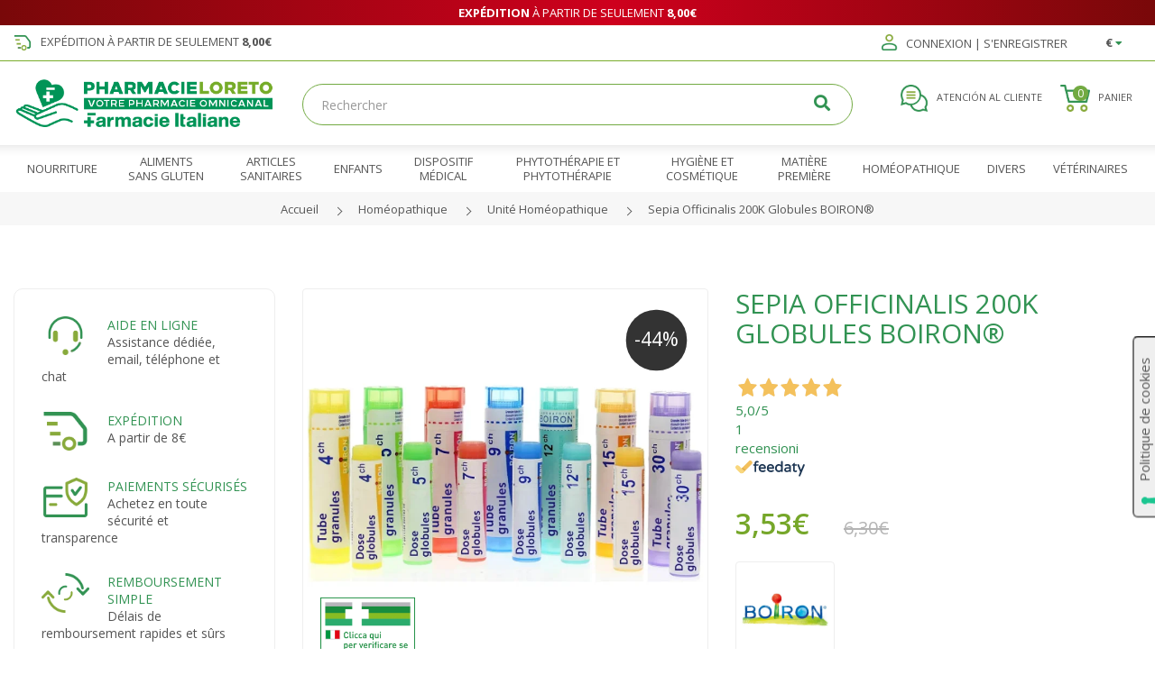

--- FILE ---
content_type: text/html; charset=utf-8
request_url: https://pharmacieloreto.fr/sepia-officinalis-200k-globules-boiron
body_size: 15716
content:
<!DOCTYPE html>
<!--[if IE]><![endif]-->
<!--[if IE 8 ]><html dir="ltr" lang="fr" class="ie8"><![endif]-->
<!--[if IE 9 ]><html dir="ltr" lang="fr" class="ie9"><![endif]-->
<!--[if (gt IE 9)|!(IE)]><!--><html dir="ltr" lang="fr"><!--<![endif]-->
    <head>
        <meta charset="UTF-8"/>
        <meta name="viewport" content="width=device-width, initial-scale=1">
        <meta http-equiv="X-UA-Compatible" content="IE=edge">
		<meta name="google-site-verification" content="FKli_XVRupincwqPJZpk1E6Ti_8LkdDvjYTQQfxByNk" />
        <link rel="apple-touch-icon" sizes="180x180" href="/apple-touch-icon.png">
        <link rel="icon" type="image/png" sizes="32x32" href="/favicon-32x32.png">
        <link rel="icon" type="image/png" sizes="16x16" href="/favicon-16x16.png">
        <link rel="manifest" href="/site.webmanifest">
        <link rel="mask-icon" href="/safari-pinned-tab.svg" color="#009657">
        <meta name="msapplication-TileColor" content="#ffffff">
        <meta name="theme-color" content="#ffffff">
        <title>Sepia Officinalis 200K BOIRON® Globuli - Pharmacie Loreto</title>
        <base href="https://pharmacieloreto.fr/"/>

		                            <meta name="robots" content="index,follow" />
		                    
                    <meta name="description" content="Sepia Officinalis 200K Globules BOIRON®. Médicament homéopathique sans indications thérapeutiques agréées. Acheter en ligne!"/>
                
        <link rel="preconnect" href="https://fonts.gstatic.com" crossorigin>
        <link rel="preconnect" href="https://www.facebook.com">

        <link rel="preload" href="https://pharmacieloreto.fr/catalog/view/theme/loreto/fontawesome/webfonts/fa-regular-400.woff2" as="font" type="font/woff2" crossorigin />
        <link rel="preload" href="https://pharmacieloreto.fr/catalog/view/theme/loreto/fontawesome/webfonts/fa-solid-900.woff2" as="font" type="font/woff2" crossorigin />
        <link rel="preload" href="https://pharmacieloreto.fr/catalog/view/theme/loreto/fontawesome/webfonts/fa-brands-400.woff2" as="font" type="font/woff2" crossorigin />
        <link rel="preload" href="https://pharmacieloreto.fr/catalog/view/theme/loreto/fontawesome/webfonts/fa-duotone-900.woff2" as="font" type="font/woff2" crossorigin />

        <link rel="stylesheet" href="https://pharmacieloreto.fr/catalog/view/theme/loreto/bootstrap/css/bootstrap.min.css"/>
        <link media="screen" rel="preload" as="style" onload="this.onload=null;this.rel='stylesheet'" href="https://fonts.googleapis.com/css2?family=Open+Sans:ital,wght@0,300;0,400;0,600;0,700;1,300;1,400;1,600;1,700&family=Roboto&display=swap">
                    <link media="screen" rel="preload" as="style" onload="this.onload=null;this.rel='stylesheet'" href="catalog/view/theme/loreto/stylesheet/notifywhenavailable.css" />
                    <link media="screen" rel="preload" as="style" onload="this.onload=null;this.rel='stylesheet'" href="catalog/view/javascript/jquery/magnific/magnific-popup.css" />
                    <link media="screen" rel="preload" as="style" onload="this.onload=null;this.rel='stylesheet'" href="catalog/view/theme/loreto/stylesheet/pricealert.css" />
                    <link media="screen" rel="preload" as="style" onload="this.onload=null;this.rel='stylesheet'" href="catalog/view/theme/loreto/stylesheet/pavmegamenu/style.css" />
                <noscript>
            <link media="screen" rel="stylesheet" href="https://fonts.googleapis.com/css2?family=Open+Sans:ital,wght@0,300;0,400;0,600;0,700;1,300;1,400;1,600;1,700&family=Roboto&display=swap">
                            <link media="screen" rel="stylesheet" href="catalog/view/theme/loreto/stylesheet/notifywhenavailable.css" />
                            <link media="screen" rel="stylesheet" href="catalog/view/javascript/jquery/magnific/magnific-popup.css" />
                            <link media="screen" rel="stylesheet" href="catalog/view/theme/loreto/stylesheet/pricealert.css" />
                            <link media="screen" rel="stylesheet" href="catalog/view/theme/loreto/stylesheet/pavmegamenu/style.css" />
                    </noscript>
        <link media="screen" rel="stylesheet" href="https://pharmacieloreto.fr/catalog/view/theme/loreto/stylesheet/stylesheet.css?v=20211122">

                <script src="https://ajax.googleapis.com/ajax/libs/jquery/3.5.1/jquery.min.js"></script>
        <script defer src="https://pharmacieloreto.fr/catalog/view/theme/loreto/bootstrap/js/bootstrap.min.js"></script>
        <script defer src="https://pharmacieloreto.fr/catalog/view/theme/loreto/javascript/common.js?v=20211201"></script>
                    <script defer src="catalog/view/javascript/jquery/magnific/jquery.magnific-popup.min.js" type="text/javascript"></script>
                    <script defer src="catalog/view/javascript/notifywhenavailable/notifywhenavailable.js" type="text/javascript"></script>
                    <script defer src="catalog/view/javascript/pricealert/pricealert.js" type="text/javascript"></script>
                <script async type="text/javascript" src="https://widget.feedaty.com/public/js/feedaty.js?merchant=10214541&style_ver=2021"></script>
                    <link href="https://pharmacieloreto.fr/sepia-officinalis-200k-globules-boiron" rel="canonical"/>
                            <script>
    window.dataLayer = window.dataLayer || [];
    function gtag() {
        dataLayer.push(arguments);
    }    gtag('consent', 'default', {
        ad_storage: 'denied',
        analytics_storage: 'denied',
        wait_for_update: 2000 // milliseconds
    });    gtag('set', 'url_passthrough', true);
    gtag('set', 'ads_data_redaction', true);
</script><!-- Global site tag (gtag.js) - Google Analytics -->
<script async defer src="https://www.googletagmanager.com/gtag/js?id=G-DLT83W5T5L"></script>
<script>
  window.dataLayer = window.dataLayer || [];
  function gtag(){dataLayer.push(arguments);}
  gtag('js', new Date());

  gtag('config', 'G-DLT83W5T5L');
  gtag('config', 'UA-228890575-1', {'cookieExpires': 0, 'anonymize_ip': true});
</script>

<script type="text/javascript">
    (function(c,l,a,r,i,t,y){
        c[a]=c[a]||function(){(c[a].q=c[a].q||[]).push(arguments)};
        t=l.createElement(r);t.async=1;t.defer = 1; t.src="https://www.clarity.ms/tag/"+i;
        y=l.getElementsByTagName(r)[0];y.parentNode.insertBefore(t,y);
    })(window, document, "clarity", "script", "byb9p4lgkb");
</script>
                    <script>!function(f,b,e,v,n,t,s){if(f.fbq)return;n=f.fbq=function(){n.callMethod?n.callMethod.apply(n,arguments):n.queue.push(arguments)};if(!f._fbq)f._fbq=n;n.push=n;n.loaded=!0;n.version='2.0';n.queue=[];t=b.createElement(e);t.async=!0;t.src=v;s=b.getElementsByTagName(e)[0];s.parentNode.insertBefore(t,s)}(window,document,'script','//connect.facebook.net/en_US/fbevents.js');  fbq('init', '1104234733298746');fbq('track', 'ViewContent', {value: '3.53', currency: 'EUR', content_ids: ['107792'], content_name: 'Sepia Officinalis 200K Globules BOIRON®', content_type: 'product', contents: [{"id":"107792","quantity":"1","item_price":3.53001}]});</script>
                    <script type="text/javascript">    var _iub = _iub || [];    _iub.csConfiguration = {"lang":"fr","siteId":2655500,"whitelabel":false,"invalidateConsentWithoutLog":true,"enableTcf":true,"googleAdditionalConsentMode":true,"floatingPreferencesButtonDisplay":"anchored-center-right","floatingPreferencesButtonCaption":"Politique de cookies","floatingPreferencesButtonIcon":"1","floatingPreferencesButtonHover":false,"reloadOnConsent":false,"askConsentAtCookiePolicyUpdate":false,"cookiePolicyId":27149453,"consentOnContinuedBrowsing":false,"perPurposeConsent":true,"banner":{"backgroundOverlay":true,"closeButtonRejects":true,"explicitWithdrawal":true,"listPurposes":true,"position":"top","acceptButtonDisplay":true,"customizeButtonDisplay":true,"rejectButtonDisplay":true},"tcfPurposes":{"1":true,"2":"consent_only","3":"consent_only","4":"consent_only","5":"consent_only","6":"consent_only","7":"consent_only","8":"consent_only","9":"consent_only","10":"consent_only"}};</script><script type="text/javascript" src="//cdn.iubenda.com/cs/tcf/stub-v2.js"></script><script type="text/javascript" src="//cdn.iubenda.com/cs/tcf/safe-tcf-v2.js"></script><script type="text/javascript" src="//cdn.iubenda.com/cs/iubenda_cs.js" charset="UTF-8" async></script>
                <!-- Doofinder script starts here -->
        <script type="text/x-mustache-template" id="doofinder-template">
            {{#is_first}}
                {{#banner}}
                    <a class="df-banner" {{#banner.blank}}target="_blank"{{/banner.blank}} href="{{banner.link}}">
                        <img src="{{banner.image}}">
                    </a>
                {{/banner}}
            {{/is_first}}
            {{#total}}
                {{#results}}
                <div class="df-card product-thumb" style="border:0;background:none">
                    <a class="df-card__main" href="{{#url-params}}{{link}}{{/url-params}}" data-role="result-link" data-dfid="{{dfid}}">
                        {{#image_link}}
                            <figure class="df-card__image image">
                                <img src="{{#remove-protocol}}{{image_link}}{{/remove-protocol}}" alt="{{title}}">
                                {{#discount}}
                                    <span class="sale">-{{discount}}%</span>
                                {{/discount}}
                            </figure>
                        {{/image_link}}
                        <div class="df-card__content">
                            <h4 class="df-card__title">{{title}}</h4>
                            <div class="df-card__description">{{{description}}}</div>
                            {{#price}}
                            <div class="df-card__pricing price">
                                {{#sale_price}}
                                    <span class="price-new">
                                        {{#format-currency}}{{sale_price}}{{/format-currency}}
                                    </span>
                                {{/sale_price}}
                                <span class="{{^sale_price}}price-new{{/sale_price}}{{#sale_price}}price-old{{/sale_price}}">
                                    {{#format-currency}}{{price}}{{/format-currency}}
                                </span>
                            </div>
                            {{/price}}
                            {{#in_stock}}
                                <div class="button-group">
                                    <button type="button" class="df-card__button" data-addtocart="{{id}}"><i class="fas fa-cart-plus"></i> Ajouter</button>
                                </div>
                            {{/in_stock}}
                            {{^in_stock}}
                                <div class="button-group">
                                    <button type="button" class="df-card__button"><i class="fas fa-ban"></i> Indisponible</button>
                                </div>
                            {{/in_stock}}
                        </div>
                    </a>
                </div>
                {{/results}}
            {{/total}}
            {{^total}}
                <p class="df-no-results">Aucun résultat!</p>
            {{/total}}
        </script>
        <script>
            var doofinder_script ='//cdn.doofinder.com/media/js/doofinder-classic.7.latest.min.js';
            (function(d,t){var f=d.createElement(t),s=d.getElementsByTagName(t)[0];f.async=1;f.defer=1;
            f.src=('https:'==location.protocol?'https:':'http:')+doofinder_script;
            f.setAttribute('charset','utf-8');
            s.parentNode.insertBefore(f,s)}(document,'script'));

            var dfClassicLayers = [{
                "hashid": "cab0919cdf6c4aa2aa7498232b2cd0e2",
                "zone": "eu1",
                "searchParams": {
                    "transformer": null
                },
                "display": {
                    "lang": "fr",
                    "templateVars": {
                        "images": {
                            "header": "https://pharmacieloreto.fr/image/catalog/sito/logo3x_fr.gif",
                            "body": null
                        }
                    },
                    "results": {
                        "initialLayout": "grid",
                        "template": document.getElementById('doofinder-template').innerHTML
                    }
                },
                "callbacks": {
                    "loaded": function(instance) {
                        instance.layer.layer.on('click', '[data-addtocart]', function(e) {
                            cart.add(this.getAttribute('data-addtocart'), 1);
                            e.preventDefault();
                            e.stopPropagation();
                        });
                        var controller = instance.layer.controller;
                        controller.processors.push(function(response) {
                            response.results = response.results.map(function(result) {
                                if (result.price != result.best_price) {
                                    var price = result.price,
                                        best_price = result.best_price;

                                    result.discount = Math.ceil((price - best_price) * 100 / price);
                                }

                                result.in_stock = result['g:quantity'] > 0;

                                return result;
                            });

                            return response;
                        });
                    }
                },
                "queryInput": "#search input[name=search]",
                "mobile": {
                    "maxWidth": 1210,
                    "display": {
                        "results": {
                            "template": document.getElementById('doofinder-template').innerHTML
                        }
                    }
                }
            }];
        </script>
        <!-- Doofinder script ends here -->
        <script src="catalog/view/javascript/ee_tracking.min.js?eetv=2.2.1.2" type="text/javascript"></script>
    
                <script async="true" type="text/javascript" src="https://s.kk-resources.com/leadtag.js"></script>

                            

                            

                            
            <link rel="alternate" href="https://pharmacieloreto.fr/sepia-officinalis-200k-globules-boiron" hreflang="fr" />
<link rel="alternate" href="https://pharmacieloreto.fr/sepia-officinalis-200k-globules-boiron" hreflang="x-default" />

<script type="application/ld+json">
{
 "@context":"http://schema.org",
 "@type":"Organization",
 "url": "https:\/\/pharmacieloreto.fr\/",
 "logo": "https:\/\/pharmacieloreto.fr\/image\/catalog\/logo3x_nuovo.gif",
 "potentialAction":[{
   "@type":"SearchAction",
   "target": "https:\/\/pharmacieloreto.fr\/index.php?route=product\/search&search={search_term_string}",
   "query-input":"required name=search_term_string"
 }],
 "contactPoint":[{
    "@type":"ContactPoint",
    "telephone": "+39 800 943 081",
    "contactType":"customer service"
  }]
}
</script>

<script type="application/ld+json">
{
    "@context": "http://schema.org",
    "@type": "Product",
    "image": "https:\/\/pharmacieloreto.fr\/image\/cache\/catalog\/products\/107792\/sepia-officinalis-200k-boiron-globuli-1g-500x500.webp",    "name": "Sepia Officinalis 200K Globules BOIRON\u00ae",
    "model": "800159396",
    "sku": "",
    "gtin8": "",
    "mpn": "",
    "description": "Sepia Officinalis 200K Globules BOIRON\u00ae M\u00e9dicament hom\u00e9opathique sans indications th\u00e9rapeutiques agr\u00e9\u00e9es. Format Tube UNIDOSE de 1g (environ 200 granu",
    "brand": {
        "@type": "Brand",
        "name": "BOIRON Srl"
    },
    "offers": {
        "@type": "Offer",
        "url": "https:\/\/pharmacieloreto.fr\/sepia-officinalis-200k-globules-boiron",
        "priceCurrency": "EUR",
        "price": "3.53",
        "priceValidUntil": "2028-01-13",
            "availability": "http://schema.org/InStock"
        }
    }
</script>

<script type="application/ld+json">
{
  "@context": "http://schema.org",
  "@type": "BreadcrumbList",
  "itemListElement": [

    {
    "@type": "ListItem",
    "position": 1,
    "name": "Farmacia Loreto Gallo S.R.L.",
    "item": "https:\/\/pharmacieloreto.fr"
  }
    ,
      {
    "@type": "ListItem",
    "position": 2,
    "name": "Hom\u00e9opathique",
    "item": "https:\/\/pharmacieloreto.fr\/homeopathique"
  }
    ,
      {
    "@type": "ListItem",
    "position": 3,
    "name": "Unit\u00e9 Hom\u00e9opathique",
    "item": "https:\/\/pharmacieloreto.fr\/homeopathique\/unite-homeopathique"
  }
    ]
    }
</script>

<meta property="og:type" content="product" />
<meta property="og:title" content="Sepia Officinalis 200K Globules BOIRON®" />
<meta property="og:description" content="Sepia Officinalis 200K Globules BOIRON®. Médicament homéopathique sans indications thérapeutiques agréées. Acheter en ligne!..." />
<meta property="og:url" content="https://pharmacieloreto.fr/sepia-officinalis-200k-globules-boiron" />
<meta property="og:image" content="https://pharmacieloreto.fr/image/cache/catalog/products/107792/sepia-officinalis-200k-boiron-globuli-1g-500x500.webp" />
<meta property="product:price:amount" content="3.53" />
<meta property="product:price:currency" content="EUR" />

</head>
    <body>
<div class="r2-wrapper">
        <div id="fb-root"></div>
        <script async defer crossorigin="anonymous" src="https://connect.facebook.net/it_IT/sdk.js#xfbml=1&version=v11.0&autoLogAppEvents=1" nonce="20KmTGTw"></script>
                    <div id="message">
                <div class="container">
                    <div class="row">
                        <div class="col-xs-12">    <p><strong>Expédition</strong> à partir de seulement <strong>8,00€</strong></p>
</div>
                    </div>
                </div>
            </div>
                <nav id="top">
            <div class="container">
                <div class="row">
                    <div class="col-lg-7 col-md-6 col-sm-5 col-xs-12">
                            <p><img alt="Expédition à partir de seulement 8,00€" class="img-responsive" height="117" loading="lazy" src="../image/icone/truck3x.gif" style="display:inline-block" width="144" />Expédition à partir de seulement <strong>8,00€</strong></p>

                    </div>
                    <div class="col-lg-5 col-md-6 col-sm-7 col-xs-12">
                        
                            <div class="pull-right currency">
        <form action="https://pharmacieloreto.fr/index.php?route=common/currency/currency" method="post" enctype="multipart/form-data" id="form-currency">
            <div class="btn-group">
                <button class="btn btn-link dropdown-toggle" data-toggle="dropdown">
                                                                        <strong>€</strong>
                                                                                                                                                         <i class="fa fa-caret-down"></i>
                </button>
                <ul class="dropdown-menu pull-right">
                                                                        <li>
                                <button class="currency-select btn btn-link btn-block" type="button" name="EUR">€
                                    Euro</button>
                            </li>
                                                                                                <li>
                                <button class="currency-select btn btn-link btn-block" type="button" name="GBP">£
                                    Pound</button>
                            </li>
                                                                                                <li>
                                <button class="currency-select btn btn-link btn-block" type="button" name="USD">$
                                    US Dollar</button>
                            </li>
                                                            </ul>
            </div>
            <input type="hidden" name="code" value=""/>
            <input type="hidden" name="redirect" value="https://pharmacieloreto.fr/sepia-officinalis-200k-globules-boiron"/>
        </form>
    </div>

                        <div id="account-menu" class="pull-right btn-group">
                            <button type="button" data-toggle="dropdown" data-href="https://pharmacieloreto.fr/compte" class="btn btn-link dropdown-toggle"><i class="fad fa-user"></i>  Connexion | S'enregistrer </button>
                            <ul class="dropdown-menu dropdown-menu-right">
                                                                    <li><a href="https://pharmacieloreto.fr/inscrivez-vous">S'enregistrer</a></li>
                                    <li><a href="https://pharmacieloreto.fr/connecter">Connexion</a></li>
                                                            </ul>
                        </div>
                                            </div>
                </div>
            </div>
        </nav>
        <header>
            <div class="container">
                <div class="row">
                    <div class="col-lg-3 col-md-6 col-sm-6 col-xs-12">
                        <div id="logo">
                                                            <a href="https://pharmacieloreto.fr"><img src="https://pharmacieloreto.fr/image/catalog/sito/logo3x_fr.gif" title="Farmacia Loreto Gallo S.R.L." alt="Farmacia Loreto Gallo S.R.L." class="img-responsive" width="907" height="167" /></a>
                                                    </div>
                    </div>
                    <div class="col-lg-3 col-md-6 col-sm-6 col-xs-6 col-lg-push-6">
                        <div class="pull-right header-cart"><div id="cart" class="btn-group btn-block pull-right">
    <button type="button" data-toggle="dropdown" data-loading-text="Téléchargement..." data-href="https://pharmacieloreto.fr/panier" class="btn dropdown-toggle btn-link">
        <span id="cart-label"><i class="fad fa-shopping-cart"></i> Panier</span>
        <span id="cart-total">0</span>
    </button>
    <ul class="dropdown-menu pull-right cart-menu">
                    <li>
                <p class="text-center">Votre panier est vide !</p>
            </li>
            </ul>
</div>
</div>
                                                <a href="https://pharmacieloreto.fr/nous-contacter" class="pull-right btn btn-link"><i class="fad fa-comments-alt"></i> Atención al cliente</a>
                    </div>
                    <div class="col-lg-6 col-md-12 col-sm-12 col-xs-12 col-lg-pull-3">
                        <div class="search-wrapper">
                            <div class="r2-open-side-menu-wrapper"><button class="r2-open-side-menu"><i class="fas fa-bars"></i> Menu</button></div>
                            <div id="search" class="input-group">
    <input type="text" name="search" value="" placeholder="Rechercher" class="form-control input-lg"/>
    <span class="input-group-btn">
        <button type="button" class="btn btn-default btn-lg">
            <i class="fa fa-search"></i>
        </button>
    </span>
</div>

                        </div>
                    </div>
                </div>
            </div>
        </header>
        <div id="main-nav">
            <div class="container">
                <nav class="r2-mainmenu"><button id="r2-close-side-menu"><i class="fas fa-times"></i></button><ul class="nav megamenu"><li class="parent dropdown " ><a class="dropdown-toggle" href="https://pharmacieloreto.fr/nourriture"><span class="menu-title">Nourriture</span><b class="caret"></b></a><div class="dropdown-menu dropdown-mega level1"  ><ul class="children"><li class=" " ><a href="https://pharmacieloreto.fr/nourriture/aliments-hypocaloriques"><span class="menu-title">Aliments hypocaloriques</span></a></li><li class=" " ><a href="https://pharmacieloreto.fr/nourriture/aliments-naturels"><span class="menu-title">Aliments naturels</span></a></li><li class=" " ><a href="https://pharmacieloreto.fr/nourriture/aliments-speciaux"><span class="menu-title">Aliments spéciaux</span></a></li><li class=" " ><a href="https://pharmacieloreto.fr/nourriture/d-autres-repas"><span class="menu-title">D'autres repas</span></a></li><li class=" " ><a href="https://pharmacieloreto.fr/nourriture/supplements"><span class="menu-title">Suppléments</span></a></li></ul></div></li><li class="parent dropdown " ><a class="dropdown-toggle" href="https://pharmacieloreto.fr/aliments-sans-gluten"><span class="menu-title">Aliments sans gluten</span><b class="caret"></b></a><div class="dropdown-menu dropdown-mega level1"  ><ul class="children"><li class=" " ><a href="https://pharmacieloreto.fr/aliments-sans-gluten/autres-aliments-sans-gluten"><span class="menu-title">Autres aliments sans gluten</span></a></li><li class=" " ><a href="https://pharmacieloreto.fr/aliments-sans-gluten/biscuits"><span class="menu-title">Biscuits</span></a></li><li class=" " ><a href="https://pharmacieloreto.fr/aliments-sans-gluten/farines-et-preparations"><span class="menu-title">Farines et préparations</span></a></li><li class=" " ><a href="https://pharmacieloreto.fr/aliments-sans-gluten/snacks-et-sucreries"><span class="menu-title">Snacks et sucreries</span></a></li><li class=" " ><a href="https://pharmacieloreto.fr/aliments-sans-gluten/pain"><span class="menu-title">Pain</span></a></li><li class=" " ><a href="https://pharmacieloreto.fr/aliments-sans-gluten/pates"><span class="menu-title">Pâtes</span></a></li></ul></div></li><li class="parent dropdown " ><a class="dropdown-toggle" href="https://pharmacieloreto.fr/articles-sanitaires"><span class="menu-title">Articles sanitaires</span><b class="caret"></b></a><div class="dropdown-menu dropdown-mega level1"  ><ul class="children"><li class=" " ><a href="https://pharmacieloreto.fr/articles-sanitaires/autres-articles-sanitaires"><span class="menu-title">Autres articles sanitaires</span></a></li><li class=" " ><a href="https://pharmacieloreto.fr/articles-sanitaires/equipement-sanitaire"><span class="menu-title">Équipement sanitaire</span></a></li><li class=" " ><a href="https://pharmacieloreto.fr/articles-sanitaires/maison-et-environnement"><span class="menu-title">Maison et Environnement</span></a></li><li class=" " ><a href="https://pharmacieloreto.fr/articles-sanitaires/contraception-et-prophylaxie"><span class="menu-title">Contraception et prophylaxie</span></a></li><li class=" " ><a href="https://pharmacieloreto.fr/articles-sanitaires/diagnostique"><span class="menu-title">Diagnostique</span></a></li><li class=" " ><a href="https://pharmacieloreto.fr/articles-sanitaires/habillage-outils-et-materiel-pour"><span class="menu-title">Habillage (Outils et matériel pour)</span></a></li><li class=" " ><a href="https://pharmacieloreto.fr/articles-sanitaires/lunettes-verres-et-accessoires"><span class="menu-title">Lunettes/Verres et Accessoires</span></a></li><li class=" " ><a href="https://pharmacieloreto.fr/articles-sanitaires/orthopedie-et-confort-de-la-personne"><span class="menu-title">Orthopédie et Confort de la Personne</span></a></li><li class=" " ><a href="https://pharmacieloreto.fr/articles-sanitaires/outils-et-accessoires-hygieniques-et-sanitaires"><span class="menu-title">Outils et accessoires hygiéniques et sanitaires</span></a></li></ul></div></li><li class="parent dropdown " ><a class="dropdown-toggle" href="https://pharmacieloreto.fr/enfants"><span class="menu-title">Enfants</span><b class="caret"></b></a><div class="dropdown-menu dropdown-mega level1"  ><ul class="children"><li class=" " ><a href="https://pharmacieloreto.fr/enfants/vetements-pour-enfants"><span class="menu-title">Vêtements pour enfants</span></a></li><li class=" " ><a href="https://pharmacieloreto.fr/enfants/accessoires-d-enfance"><span class="menu-title">Accessoires d'enfance</span></a></li><li class=" " ><a href="https://pharmacieloreto.fr/enfants/accessoires-d-alimentation"><span class="menu-title">Accessoires d'alimentation</span></a></li><li class=" " ><a href="https://pharmacieloreto.fr/enfants/aliments-pour-la-petite-enfance"><span class="menu-title">Aliments pour la petite enfance</span></a></li><li class=" " ><a href="https://pharmacieloreto.fr/enfants/chaussures-pour-enfants"><span class="menu-title">Chaussures pour enfants</span></a></li><li class=" " ><a href="https://pharmacieloreto.fr/enfants/hygiene-du-bebe"><span class="menu-title">Hygiène du bébé</span></a></li><li class=" " ><a href="https://pharmacieloreto.fr/enfants/securite-marche-et-mobilier"><span class="menu-title">Sécurité, marche et mobilier</span></a></li><li class=" " ><a href="https://pharmacieloreto.fr/enfants/jeux-et-cadeaux"><span class="menu-title">Jeux et cadeaux</span></a></li></ul></div></li><li class="" ><a href="https://pharmacieloreto.fr/dispositif-medical"><span class="menu-title">Dispositif médical</span></a></li><li class="parent dropdown " ><a class="dropdown-toggle" href="https://pharmacieloreto.fr/phytotherapie-et-phytotherapie"><span class="menu-title">Phytothérapie et phytothérapie</span><b class="caret"></b></a><div class="dropdown-menu dropdown-mega level1"  ><ul class="children"><li class=" " ><a href="https://pharmacieloreto.fr/phytotherapie-et-phytotherapie/autre-phytotherapie"><span class="menu-title">Autre phytothérapie</span></a></li><li class=" " ><a href="https://pharmacieloreto.fr/phytotherapie-et-phytotherapie/drogues-vegetales"><span class="menu-title">Drogues végétales</span></a></li><li class=" " ><a href="https://pharmacieloreto.fr/phytotherapie-et-phytotherapie/extraits-de-plantes"><span class="menu-title">Extraits de plantes</span></a></li></ul></div></li><li class="parent dropdown " ><a class="dropdown-toggle" href="https://pharmacieloreto.fr/hygiene-et-cosmetique"><span class="menu-title">Hygiène et Cosmétique</span><b class="caret"></b></a><div class="dropdown-menu dropdown-mega level1"  ><ul class="children"><li class=" " ><a href="https://pharmacieloreto.fr/hygiene-et-cosmetique/autres-produits-d-hygiene-et-cosmetiques"><span class="menu-title">Autres produits d'hygiène et cosmétiques</span></a></li><li class=" " ><a href="https://pharmacieloreto.fr/hygiene-et-cosmetique/bouche-et-dents"><span class="menu-title">Bouche et dents</span></a></li><li class=" " ><a href="https://pharmacieloreto.fr/hygiene-et-cosmetique/cheveux"><span class="menu-title">Cheveux</span></a></li><li class=" " ><a href="https://pharmacieloreto.fr/hygiene-et-cosmetique/corps"><span class="menu-title">Corps</span></a></li><li class=" " ><a href="https://pharmacieloreto.fr/hygiene-et-cosmetique/mains-et-pieds"><span class="menu-title">Mains et pieds</span></a></li><li class=" " ><a href="https://pharmacieloreto.fr/hygiene-et-cosmetique/visage"><span class="menu-title">Visage</span></a></li></ul></div></li><li class="" ><a href="https://pharmacieloreto.fr/matiere-premiere"><span class="menu-title">Matière première</span></a></li><li class="parent dropdown " ><a class="dropdown-toggle" href="https://pharmacieloreto.fr/homeopathique"><span class="menu-title">Homéopathique</span><b class="caret"></b></a><div class="dropdown-menu dropdown-mega level1"  ><ul class="children"><li class=" " ><a href="https://pharmacieloreto.fr/homeopathique/autres-homeopathes"><span class="menu-title">Autres homéopathes</span></a></li><li class=" " ><a href="https://pharmacieloreto.fr/homeopathique/therapie-florale"><span class="menu-title">Thérapie florale</span></a></li><li class=" " ><a href="https://pharmacieloreto.fr/homeopathique/oligotherapie"><span class="menu-title">Oligothérapie</span></a></li><li class=" " ><a href="https://pharmacieloreto.fr/homeopathique/unite-homeopathique"><span class="menu-title">Unité Homéopathique</span></a></li></ul></div></li><li class="" ><a href="https://pharmacieloreto.fr/divers"><span class="menu-title">Divers</span></a></li><li class="parent dropdown " ><a class="dropdown-toggle" href="https://pharmacieloreto.fr/veterinaires"><span class="menu-title">Vétérinaires</span><b class="caret"></b></a><div class="dropdown-menu dropdown-mega level1"  ><ul class="children"><li class=" " ><a href="https://pharmacieloreto.fr/veterinaires/accessoires-pour-animaux-de-compagnie"><span class="menu-title">Accessoires pour animaux de compagnie</span></a></li><li class=" " ><a href="https://pharmacieloreto.fr/veterinaires/nutrition-dietetique-et-veterinaire"><span class="menu-title">Nutrition diététique et vétérinaire</span></a></li><li class=" " ><a href="https://pharmacieloreto.fr/veterinaires/autres-veterinaires"><span class="menu-title">Autres vétérinaires</span></a></li><li class=" " ><a href="https://pharmacieloreto.fr/veterinaires/diagnostic-veterinaire"><span class="menu-title">Diagnostic vétérinaire</span></a></li><li class=" " ><a href="https://pharmacieloreto.fr/veterinaires/desinfectants-et-produits-pour-l-environnement-a-usage-veterinaire"><span class="menu-title">Désinfectants et produits pour l'environnement à usage vétérinaire</span></a></li><li class=" " ><a href="https://pharmacieloreto.fr/veterinaires/toilettage"><span class="menu-title">Toilettage</span></a></li></ul></div></li></ul></nav>
<script>
	$(function() {
		var $r2MainMenu = $(".r2-mainmenu");

		$(".r2-open-side-menu").click(function(e) {
			$("html").toggleClass("r2-html-side-menu-open");
			$("body").toggleClass("r2-side-menu-open");
		})
		$("#r2-close-side-menu").click(function(e) {
			$("html").removeClass("r2-html-side-menu-open");
			$("body").removeClass("r2-side-menu-open");
		});
		$("body").click(function(e) {
			if ($(e.target).is(":not(.r2-mainmenu):not(.r2-open-side-menu)") && $(e.target).parents(".r2-mainmenu,.r2-open-side-menu").length == 0) {
				$("html.r2-html-side-menu-open").removeClass("r2-html-side-menu-open");
				$("body.r2-side-menu-open").removeClass("r2-side-menu-open");
			}
		})
		setTimeout(function() {
			//$(".r2-mainmenu .megamenu a").off('click.bs.dropdown.data-api');
			$(".r2-mainmenu .megamenu .caret").on('click', function(e) {
				if ($("body.r2-side-menu-open").length) {
					$(this).parents(".parent:first").toggleClass("open");

					return false;
				}
			});
		}, 500);
		$(window).scroll(function(){
			$r2MainMenu.css('top', $(window).scrollTop());
		});
		$r2MainMenu.find('a[href=\'#\']').on('click', function() { $(this).find('> .caret').trigger('click'); return false; });
	});
</script>
            </div>
        </div>

    <div id="breadcrumb-wrapper">
        <div class="container text-center">
            <ul class="breadcrumb">
                                    <li>
                        <a href="https://pharmacieloreto.fr">Accueil</a>
                    </li>
                                    <li>
                        <a href="https://pharmacieloreto.fr/homeopathique">Homéopathique</a>
                    </li>
                                    <li>
                        <a href="https://pharmacieloreto.fr/homeopathique/unite-homeopathique">Unité Homéopathique</a>
                    </li>
                                    <li>
                        <a href="https://pharmacieloreto.fr/sepia-officinalis-200k-globules-boiron">Sepia Officinalis 200K Globules BOIRON®</a>
                    </li>
                            </ul>
                    </div>
    </div>
<div id="product-product" class="container">
    <div class="row">
                        <div id="content" class="col-xs-12 col-sm-12 col-md-8 col-lg-9 col-md-push-4 col-lg-push-3">
            
            <div class="row">
                <div class="col-md-6">
                                            <ul class="thumbnails">
                                                            <li>
                                    <a class="thumbnail" href="https://pharmacieloreto.fr/image/cache/catalog/products/107792/sepia-officinalis-200k-boiron-globuli-1g-735x735.webp" title="Sepia Officinalis 200K Globules BOIRON®"><img src="https://pharmacieloreto.fr/image/cache/catalog/products/107792/sepia-officinalis-200k-boiron-globuli-1g-735x735.webp" title="Sepia Officinalis 200K Globules BOIRON®" alt="Sepia Officinalis 200K Globules BOIRON®" width="735" height="735"/></a>
                                                                        <img class="auth-eu-logo" src="https://hermes.rifraf.it/api/open-pharm/eu-logo?pack=szAwMDS1NLY0AwA%3D" onclick="window.open('https://www.salute.gov.it/LogoCommercioElettronico/CercaSitoEComm?useMode=getDettaglio&VOLID=C014179', '_blank');">
                                                                            <span class="sale">-44%</span>
                                                                    </li>
                                                                                </ul>
                                                        </div>
                <div class="col-md-6">
                    <h1>Sepia Officinalis 200K Globules BOIRON®</h1>
                    <div id="product">
                    <div class="feedaty_widget" data-gui="all" data-id="product" data-lang="all" data-type="product" data-sku="107792" data-variant="Striscia-fullwrap"><!-- empty --></div>
					                             <div class="price">
                                                                    <span class="price-new">3,53€</span>
                                    <span class="price-old">6,30€</span>
                                                                                            </div>
                            
							

                    
                                                    



                        <ul class="list-unstyled" id="list_prodmine">
                                                            <li><a class="list_prodbrand" href="https://pharmacieloreto.fr/boiron-srl"><img loading="lazy" src="https://pharmacieloreto.fr/image/cache/catalog/manufacturer/BOIRON-Srl-300x300.webp" width="100" height="100"></a></li>
                                                                                        <li><span class="list_prodmine">Fabricant :</span> <a href="https://pharmacieloreto.fr/boiron-srl">BOIRON Srl</a></li>
                                                        <li><span class="list_prodmine">Modèle :</span> 800159396</li>
                            <li><span class="list_prodmine">EAN:</span> 
    </li>
                                                        <li><span class="list_prodmine">Disponibilité :</span> En Stock</li>
                        </ul>


                                                    <ul class="list-unstyled discount_qt">
                                                                    <li>Achetez <span>3 articles pour 3,46€</span> chacun</span></li>
                                                                    <li>Achetez <span>4 articles pour 3,39€</span> chacun</span></li>
                                                                    <li>Achetez <span>5 articles pour 3,32€</span> chacun</span></li>
                                                            </ul>
                        
                                                                        <div class="form-group form-inline">
                            <input type="hidden" name="product_id" value="107792"/>
                            <label class="control-label" for="input-quantity">Qantité :</label>
                            <div class="input-group">
                                <span class="input-group-btn">
                                    <button class="btn btn-default" type="button" id="input-quantity-minus"><i class="far fa-minus"></i></button>
                                </span>
                                <input type="text" name="quantity" value="1" size="2" id="input-quantity" class="form-control"/>
                                <span class="input-group-btn">
                                    <button class="btn btn-default" type="button" id="input-quantity-plus"><i class="far fa-plus"></i></button>
                                </span>
                            </div>
                            <span class="carrelloscheda"><button type="button" id="button-cart" data-loading-text="Téléchargement..." class="btn btn-primary btn-lg">Ajout au panier</button></span>
                        </div>
                        <div class="form-group">

                            
							<button type="button" id="button-product-wishlist" data-toggle="tooltip" class="btn btn-default" title="Ajout à la liste de souhaits" onclick="wishlist.add('107792');"><i class="fa fa-heart"></i> Ajout à la liste de souhaits</button>
                        </div>
                                                
                                    <a tabindex="0" style="padding:0;border:0;background:transparent" class="omnibus-price btn-link btn-sm" data-container="body" data-toggle="popover" data-trigger="focus" data-placement="bottom" data-html="true" data-content="Le prix barré fait référence au “Prix de vente recommandé”, qui est le prix de vente recommandé ou suggéré d'un article.<br><br>Le prix de vente le plus bas appliqué au cours des 30 derniers jours était <b>2,88€</b>.">Information sur les prix ⓘ</a>
					<script>$(function() { $('.omnibus-price').popover(); });</script>
                            
                    </div>
                                    </div>
                <div class="col-xs-12">
                    <ul class="nav nav-tabs">
                        <li class="active">
                            <a href="#tab-description" data-toggle="tab">Description</a>
                        </li>
                                                                                            </ul>
                    <div class="tab-content">
                        <div class="tab-pane active wysiwyg" id="tab-description"><h2>Sepia Officinalis 200K Globules BOIRON®</h2><p></p><p> Médicament homéopathique sans indications thérapeutiques agréées.</p><p></p><h3> Format</h3><p> Tube UNIDOSE de 1g (environ 200 granules)</p></div>
                                                                                            </div>
                </div>
            </div>
                                        	<div id="NotifyWhenAvailable_popup" style="display:none;width:300px;" class="NWA_popover bottom">
		<div class="nwa-inner-wrapper">
			<div class="arrow"></div>
			<h3 class="NWA_popover-title">Indisponible</h3>
			<div class="NWA_popover-content">
			</div>
		</div>
	</div>
	<script>
		var origAddToCart;
		var nwaAddToCartSingle;
		var nwaOriginalButtons = {};
		var checkQuantity = function () {
			var unserialized = $('#product input[type=\'text\'], #product input[type=\'hidden\'], #product input[type=\'radio\']:checked, #product input[type=\'checkbox\']:checked, #product select, #product textarea');
			var query = unserialized.serialize();

			$.ajax({
				url: 'index.php?route=extension/module/notifywhenavailable/checkQuantityNWA',
				type: 'post',
				data: query,
				dataType: 'json',
				success: function(json) {

					var selector = '#button-cart';
					setTimeout(function() {
						var replaced = false;
						for (i in json) {
                        	if(!json[i].PO && json[i].product_id) {
                        		replaced = true;
                        		propName = '_' + json[i].product_id;
                        		if (!nwaOriginalButtons.hasOwnProperty(propName)) {
                        			nwaOriginalButtons[propName] = $(selector).clone(true, true);
                        		}

                        		if ($('#button-nwa-duplicate').length < 1) {
		                			var button = $('#button-cart').clone();
				                    button.attr('id', 'button-nwa-duplicate');
				                    button.html('Prévenez-moi');
									button.attr('value','Prévenez-moi');
									button.prop('disabled', false); // some extensions set the disabled attribute
                                    button.addClass('NWA-btn-action');
		                		}

                        		if (json.replace_add_to_cart == "0") {
                        			$('#button-cart').after( button);;
                        		} else {
                        			$('#button-cart').replaceWith( button);
                        		}

                                $(button).on('click', function(){
                                	nwaAddToCartSingle('#button-nwa-duplicate');
                                });
                                if($(button).parents('.form-group').hasClass('outofstock')) {
                                    $(button).parents('.form-group').removeClass('outofstock')
                                }
                        	}
                        }
                        unserialized.each(function(i, e) {
                        	if ($(e).attr('name') == 'product_id') {
                        		prod_id = $(e).val();
                        		if (!replaced && nwaOriginalButtons.hasOwnProperty('_'+prod_id)) {
		                        	$('#button-nwa-duplicate').replaceWith(nwaOriginalButtons['_'+prod_id].clone(true, true).prop('disabled', false));
                        		}
                        	}
                        });
					}, 100);
				}
			});
		}

	    $(document).ready(function() {
	    	if($('#button-cart').length > 0) {
	    		$.each($._data($('#button-cart')[0],'events'), function(i, event) {
			 		if (i == 'click') {
			 			$.each(event, function(j, h) {
			 				if(h.handler.toString().indexOf('index.php?route=checkout/cart/add') > -1) {
			 					origAddToCart = h.handler;
			 				}
					    });
			 		}
				});
	    	}

			var product_id  = '107792';

			if(product_id == 0) {
				product_id = $('input[name=product_id]').val();
			}

			if(product_id) {
				checkQuantity();
			}

			$('input[name*=option], select[name*=option]').on('change', function() {
				checkQuantity();
			});

		    nwaAddToCartSingle =  function(selector) {
		    	$('.alert, .text-danger').remove();
				$('.form-group').removeClass('has-error');

	    		$('body').append($('#NotifyWhenAvailable_popup'));

                var btn = $(selector);

                if (!btn.is('.NWA-btn-action')) {
                    btn = btn.parents('.NWA-btn-action');
                }

                offset = btn.offset();

				$('div#NotifyWhenAvailable_popup').fadeIn('slow');
       			$(".NWA_popover-content").load("index.php?route=extension/module/notifywhenavailable/shownotifywhenavailableform&product_id="+product_id, function() {
       				var window_width = $(window).width();
					var window_height = $(window).height();

					/*if (window_width < 600) {
						if($('.modal-backdrop').length < 1) {
							$('<div class="modal-backdrop fade in"></div>').appendTo(document.body);
						} else {
							$('.modal-backdrop').css('display','block');
						}

						$('body').css('overflow-y', 'hidden');

						$('.NWA_popover.bottom .arrow').css('display','none');

						$('div#NotifyWhenAvailable_popup').css({
						    top: 'calc(50% - 50%)',
			                left: 'calc(50% - 140px)',
			                position: 'fixed',
			                // 'margin-top': -$('.nwa-inner-wrapper').height()/2,
			                // 'margin-left': -$('.nwa-inner-wrapper').width()/2,
						});
					} else {*/
						$('div#NotifyWhenAvailable_popup').css({
                            top: offset.top + btn.outerHeight(),
                            left: Math.max(10,(offset.left-$('div#NotifyWhenAvailable_popup').outerWidth()/2) + btn.outerWidth()/2)
						});
					//}
       			});

			};

			$(document).click(function(event) {
		        if (!$(event.target).is("#NotifyWhenAvailable_popup, button[lkmwa=true], input[lkmwa=true], .NWA_popover-title, .arrow, .NWA_popover-content, #NWAYourName, #NWAYourEmail, #NWAYourComment, #NWAYourComment, #NWACaptchaImage, #NWACaptcha, #NotifyWhenAvailableSubmit, #NotifyWhenAvailable_popup p, #NotifyWhenAvailable_popup span, .NWA_popover, #NotifyWhenAvailableForm, .NWAError, input.NWA_popover_field_error, #button-cart, #button-nwa-duplicate, #NWAPrivacyPolicy, #NWAPrivacyPolicy *")) {
		            $('div#NotifyWhenAvailable_popup').fadeOut(300);
		            $('.modal-backdrop').fadeOut(300);
		            $('body').css('overflow-y', 'inherit');
		        }
		    });

		});
    </script>

                   <div id="PriceAlert_popup" style="display:none;width:300px;" class="PA_popover bottom">
                   <div class="arrow"></div>
                   <h3 class="PA_popover-title"> Prévenez-moi</h3>
                   <div class="PA_popover-content">
                   </div>
               </div>
               <script>
               $(document).ready( function() {
                   //$('#button-cart').after('<button type="button" pa="true" class="button btn btn-default btn-pricealert"><i class="far fa-long-arrow-down"></i> Avertissez-moi si le prix baisse</button>');
                   $('#button-product-wishlist').after('<button type="button" pa="true" class="button btn btn-default btn-pricealert"><i class="far fa-long-arrow-down"></i> Avertissez-moi si le prix baisse</button>');
                   $('body').append($('#PriceAlert_popup'));

                    $('a[pa=true],button[pa=true]').bind('click', function (e) {
                        var product_id = '107792';
                        offset = $(this).offset();
                        var leftOffset = offset.left + (parseInt($(this).outerWidth() / 2));
                        $('div#PriceAlert_popup').css({
                            top: offset.top+$(this).outerHeight(),
                            left: ((offset.left - $('div#PriceAlert_popup').outerWidth() / 2) + $(this).outerWidth() / 2)
                        });
                        $('div#PriceAlert_popup').fadeIn('slow');
                        $(".PA_popover-content").load("index.php?route=extension/module/pricealert/showpricealertform&product_id=" + product_id);
                    });

                   $(document).click(function(event) {
                       if (!$(event.target).is("#PriceAlert_popup, a[pa=true], button[pa=true], .PA_popover-title, .arrow, .PA_popover-content, #PAYourName, #PAYourEmail, #PAPrivacyPolicy, #PAPrivacyPolicy *, #PriceAlertSubmit, #PriceAlert_popup p, #PriceAlert_popup span, .PA_popover, #PriceAlertForm, .PAError, input.PA_popover_field_error")) {
                           $('div#PriceAlert_popup').fadeOut('slow');
                       }
                   });
               });
               </script>
           

        </div>
            <aside id="column-left" class="col-xs-12 col-sm-12 col-md-4 col-lg-3 col-md-pull-8 col-lg-pull-9">
                    <div class="focus-box ">
<div class="col-lg-12 col-sm-12 col-md-12 col-xs-12">
<div class="focus focus-support"><img alt="Aide en ligne" class="img-responsive" height="117" src="../image/icone/assistance3x.gif" width="144" />
<div class="floatfocus">
<div class="focus-title">Aide en ligne</div>

<div class="focus-content">Assistance dédiée, email, téléphone et chat</div>
</div>
</div>
</div>

<div class="col-lg-12 col-sm-12 col-md-12 col-xs-12">
<div class="focus focus-payment"><img alt="Expédition" class="img-responsive" height="117" src="../image/icone/truck3x.gif" width="144" />
<div class="floatfocus">
<div class="focus-title">Expédition</div>

<div class="focus-content">A partir de 8€</div>
</div>
</div>
</div>

<div class="col-lg-12 col-sm-12 col-md-12 col-xs-12">
<div class="focus focus-payment"><img alt="Paiements sécurisés" class="img-responsive" height="117" src="../image/icone/secure3x.gif" width="144" />
<div class="floatfocus">
<div class="focus-title">Paiements sécurisés</div>

<div class="focus-content">Achetez en toute sécurité et transparence</div>
</div>
</div>
</div>

<div class="col-lg-12 col-sm-12 col-md-12 col-xs-12">
<div class="focus focus-rma"><img alt="Remboursement simple" class="img-responsive" height="117" src="../image/icone/back3x.gif" width="144" />
<div class="floatfocus">
<div class="focus-title">Remboursement simple</div>

<div class="focus-content">Délais de remboursement rapides et sûrs</div>
</div>
</div>
</div>
</div>

                    <div id="banner0" class="banner">
            <div class="item">
                            <a href="/farma-c-distribuzione-srl" onclick="ee_promotion.click('18', '1')"><img loading="lazy" src="https://pharmacieloreto.fr/image/cache/catalog/banner/farmac_fr-700x400.webp" alt="Farma C" class="img-responsive" width="700" height="400" srcset="https://pharmacieloreto.fr/image/cache/catalog/banner/farmac_fr-576x329.webp 576w, https://pharmacieloreto.fr/image/cache/catalog/banner/farmac_fr-700x400.webp 700w, https://pharmacieloreto.fr/image/cache/catalog/banner/farmac_fr-700x400.webp 700w, https://pharmacieloreto.fr/image/cache/catalog/banner/farmac_fr-700x400.webp 700w, https://pharmacieloreto.fr/image/cache/catalog/banner/farmac_fr-700x400.webp 700w" sizes="(max-width: 576px) 576px, (max-width: 767px) 700px, (max-width: 991px) 700px, (max-width: 1199px) 700px, 1200px" /></a>
                    </div>
    </div>

            </aside>

        
    </div>
</div>
<script type="text/javascript">
$('select[name=\'recurring_id\'], input[name="quantity"]').change(function(){
	$.ajax({
		url: 'index.php?route=product/product/getRecurringDescription',
		type: 'post',
		data: $('input[name=\'product_id\'], input[name=\'quantity\'], select[name=\'recurring_id\']'),
		dataType: 'json',
		beforeSend: function() {
			$('#recurring-description').html('');
		},
		success: function(json) {
			if (json['success']) {
				$('#recurring-description').html(json['success']);
			}
		}
	});
});
$('#button-cart').on('click', function() {
	$.ajax({
		url: 'index.php?route=checkout/cart/add',
		type: 'post',
		data: $('#product input[type=\'text\'], #product input[type=\'hidden\'], #product input[type=\'radio\']:checked, #product input[type=\'checkbox\']:checked, #product select, #product textarea'),
		dataType: 'json',
		beforeSend: function() {
			$('#button-cart').button('loading');
		},
		complete: function() {
			$('#button-cart').button('reset');
		},
		success: function(json) {
			$('.text-danger').remove();
			$('.form-group').removeClass('has-error');
			if (json['error']) {
				if (json['error']['option']) {
					for (i in json['error']['option']) {
						var element = $('#input-option' + i.replace('_', '-'));
						if (element.parent().hasClass('input-group')) {
							element.parent().after('<div class="text-danger">' + json['error']['option'][i] + '</div>');
						} else {
							element.after('<div class="text-danger">' + json['error']['option'][i] + '</div>');
						}
					}
				}
				if (json['error']['recurring']) {
					$('select[name=\'recurring_id\']').after('<div class="text-danger">' + json['error']['recurring'] + '</div>');
				}
				// Highlight any found errors
				$('.text-danger').parent().addClass('has-error');
			}
			if (json['success']) {
				$.bootstrapGrowl(json['success'], {type: 'success', width: '320'});

                /*$('#cart-add').remove();

                var html = '';

                html += '<div id="cart-add" class="modal fade" tabindex="-1" role="dialog">';
                html += '    <div class="modal-dialog modal-sm" role="document">';
                html += '        <div class="modal-content">';
                html += '            <div class="modal-body">';
                html += '                <div class="media">';
                html += '                    <div class="media-left"><img class="media-object" src="' + json['image'] + '"></div>';
                html += '                    <div class="media-body">' + json['success'] + '</div>';
                html += '                </div>';

                if (json['fs_diff']) {
                    html += '            <div class="alert alert-success" role="alert">' + json['fs_diff'] + '<small>' + json['fs_diff_note'] + '</small></div>';
                }

                html += '            </div>';
                html += '            <div class="modal-footer">';
                html += '                <button type="button" class="btn btn-default" data-dismiss="modal">' + json['button_continue'] + '</button>';
                html += '                <a class="btn btn-primary" href="' + json['url_cart'] + '">' + json['button_cart'] + '</a>';
                html += '            </div>';
                html += '        </div>';
                html += '    </div>';
                html += '</div>';

                $('body').append(html);
                $('#cart-add').modal('show');*/

                $('#cart > ul').load('index.php?route=common/cart/info ul li', function() {
                    $('#cart-total').text(json['total']);
                });
			}
		},
        error: function(xhr, ajaxOptions, thrownError) {
            alert(thrownError + "\r\n" + xhr.statusText + "\r\n" + xhr.responseText);
        }
	});
});
$('button[id^=\'button-upload\']').on('click', function() {
	var node = this;
	$('#form-upload').remove();
	$('body').prepend('<form enctype="multipart/form-data" id="form-upload" style="display: none;"><input type="file" name="file" /></form>');
	$('#form-upload input[name=\'file\']').trigger('click');
	if (typeof timer != 'undefined') {
    	clearInterval(timer);
	}
	timer = setInterval(function() {
		if ($('#form-upload input[name=\'file\']').val() != '') {
			clearInterval(timer);
			$.ajax({
				url: 'index.php?route=tool/upload',
				type: 'post',
				dataType: 'json',
				data: new FormData($('#form-upload')[0]),
				cache: false,
				contentType: false,
				processData: false,
				beforeSend: function() {
					$(node).button('loading');
				},
				complete: function() {
					$(node).button('reset');
				},
				success: function(json) {
					$('.text-danger').remove();
					if (json['error']) {
						$(node).parent().find('input').after('<div class="text-danger">' + json['error'] + '</div>');
					}
					if (json['success']) {
						alert(json['success']);
						$(node).parent().find('input').val(json['code']);
					}
				},
				error: function(xhr, ajaxOptions, thrownError) {
					alert(thrownError + "\r\n" + xhr.statusText + "\r\n" + xhr.responseText);
				}
			});
		}
	}, 500);
});
$('#review').on('click', '.pagination a', function(e) {
    e.preventDefault();
    $('#review').fadeOut('slow');
    $('#review').load(this.href);
    $('#review').fadeIn('slow');
});
$('#review').load('index.php?route=product/product/review&product_id=107792');
$('#button-review').on('click', function() {
	$.ajax({
		url: 'index.php?route=product/product/write&product_id=107792',
		type: 'post',
		dataType: 'json',
		data: $("#form-review").serialize(),
		beforeSend: function() {
			$('#button-review').button('loading');
		},
		complete: function() {
			$('#button-review').button('reset');
		},
		success: function(json) {
			if (json['error']) {
				$('#review').after('<div class="alert alert-danger alert-dismissible"><i class="fa fa-exclamation-circle"></i> ' + json['error'] + '</div>');
                $.bootstrapGrowl(json['success'], {type: 'error', width: '320'});
			}
			if (json['success']) {
				$.bootstrapGrowl(json['success'], {type: 'success', width: '320'});
				$('input[name=\'name\']').val('');
				$('textarea[name=\'text\']').val('');
				$('input[name=\'rating\']:checked').prop('checked', false);
			}
		}
	});
});
$(function(){
    $('.thumbnails').magnificPopup({
        type: 'image',
        delegate: 'a',
        gallery: {
            enabled: true
        }
    });
    $('.related-products .row').slick({
        pauseOnFocus: false,
        pauseOnHover: true,
        dots: false,
        infinite: true,
        draggable: true,
        arrows: true,
        touchMove: true,
        rtl: false,
        autoplay: true,
        autoplaySpeed: 5000,
        speed: 300,
        slidesToShow: 4,
        slidesToScroll: 4,
        prevArrow: '<i class="slick-arrow-prev far fa-chevron-left"></i>',
        nextArrow: '<i class="slick-arrow-next far fa-chevron-right"></i>',
        responsive: [{
                breakpoint: 1200,
                settings: {
                    slidesToShow: 3,
                    slidesToScroll: 3
                }
            },
            {
                breakpoint: 992,
                settings: {
                    slidesToShow: 3,
                    slidesToScroll: 3
                }
            },
            {
                breakpoint: 768,
                settings: {
                    slidesToShow: 1,
                    slidesToScroll: 1
                }
            }
        ]
    });
});
var minimum = 1;
$("#input-quantity").change(function() {
    if ($(this).val() < minimum) {
        $("#input-quantity").val(minimum);
    }
});
$('#input-quantity-minus').click(function() {
    var currentval = parseInt($("#input-quantity").val());
    $("#input-quantity").val(currentval - 1);
    if ($("#input-quantity").val() <= 0 || $("#input-quantity").val() < minimum) {
        $("#input-quantity").val(minimum);
    }
});
$('#input-quantity-plus').click(function() {
    var currentval = parseInt($("#input-quantity").val());
    $("#input-quantity").val(currentval + 1);
});
</script>

                        


                <script type="text/javascript"><!--
            $(document).ready(function() {
                setIntervalEE(function() {
                    $.ajax({
                        url: 'index.php?route=extension/module/ee_tracking/detail',
                        type: 'post',
                        data: { 'product_id': '107792', 'url': window.location.href, 'title': document.title },
                        dataType: 'json',
                        success: function(json) {
                            if (json) {
                                console.log(json);
                            }
                        },
                                            });
                }, 0, 0);
            });
            //--></script>
    


                
                            

                            

                            
                    <footer class="footer">
            <div class="container">
                <div class="row">
                    <div class="col-lg-2 col-md-4 col-sm-6 col-xs-12">
                            <h4>Farmacia Loreto</h4>
<p>Farmacia Loreto Gallo S.R.L.<br />
Via Michelangelo Schipa n. 23-35<br />
80122 Napoli</p>

<p>Parafarmacia Loreto Gallo di Farmacia Loreto Gallo S.R.L.<br />
Via Capri n. 63<br />
80026 Casoria, Napoli</p>


                    </div>
                    <div class="col-lg-2 col-md-4 col-sm-6 col-xs-12">
                            <h4>Liens utiles</h4>

<ul class="list-unstyled">
	<li><a href="/coupons-actifs">Coupons</a></li>
	<li><a href="/carte-privilege">Carte Privilège</a></li>
</ul>


                    </div>
                    <div class="col-lg-2 col-md-4 col-sm-6 col-xs-12">
                            <h4>Clients</h4>

<ul class="list-unstyled">
	<li><a href="/compte">Compte</a></li>
	<li><a href="/liste-de-souhaits">Liste de souhaits</a></li>
</ul>


                    </div>
                    <div class="col-lg-2 col-md-4 col-sm-6 col-xs-12">
                            <h4>Information</h4>

<ul class="list-unstyled">
	<li><a href="/pharmacie">Pharmacie</a></li>
	<li><a href="/nous-contacter">Contacts</a></li>
	<li><a href="/conditions-generales-de-vente">Conditions générales de vente</a></li>
	<li><a href="/confidentialite-et-cookies">Politique de confidentialité et cookies</a></li>
</ul>


                    </div>
                    <div class="col-lg-2 col-md-4 col-sm-6 col-xs-12">
                            <div class="feedaty_widget" data-gui="all" data-id="footer" data-lang="all" data-type="merchant" data-variant="150x100-2"><!-- empty --></div>


                    </div>
                    <div class="col-lg-2 col-md-4 col-sm-6 col-xs-12">
                            <div class="fb-page" data-adapt-container-width="true" data-height="" data-hide-cover="false" data-href="https://www.facebook.com/FarmaciaLoretoGallo/" data-show-facepile="false" data-small-header="false" data-tabs="" data-width="">
<blockquote cite="https://www.facebook.com/FarmaciaLoretoGallo/" class="fb-xfbml-parse-ignore"><a href="https://www.facebook.com/FarmaciaLoretoGallo/">Farmacialoreto.it - Gruppo Farmacie Italiane</a></blockquote>
</div>

<ul class="socialfooter">
	<li><a href="https://www.facebook.com/FarmaciaLoretoGallo/"><img class="img-responsive" alt="" height="67" loading="lazy" src="/catalog/view/theme/loreto/image/fb.gif" width="70" /></a></li>
	<li><a href="https://www.instagram.com/farmacialoretogallo_official/"><img class="img-responsive" alt="" height="67" loading="lazy" src="/catalog/view/theme/loreto/image/inst.gif" width="70" /></a></li>
	<li><a href="https://www.youtube.com/channel/UC22ezuS-JzpF04rLfeclHfQ"><img class="img-responsive" alt="" height="67" loading="lazy" src="/catalog/view/theme/loreto/image/youtube.gif" width="70" /></a></li>
</ul>


                    </div>
                </div>
            </div>
        </footer>
        <footer class="banners-wrapper">
            <div class="container">
                <div class="row">
                    <div class="col-xs-12"><div class="comparators">    <ul class="comparatori_footer">
	<li><a href="https://www.buyon.it/negozi/cashback-farmacia-loreto" rel="nofollow" target="_blank"><img loading="lazy" class="img-responsive" height="46" src="/image/catalog/banner/comp1.jpg" width="129" /></a></li>
	<!--<li><a href=""><img src="/image/catalog/banner/comp2.jpg" /></a></li>-->
	<li><a href="https://www.kelkoo.it/" rel="nofollow" target="_blank"><img loading="lazy" class="img-responsive" height="46" src="/image/catalog/banner/comp3.jpg" width="129" /></a></li>
	<li><a href="https://it.bestshopping.com/cashback-farmaciagalloloreto.html" rel="nofollow" target="_blank"><img loading="lazy" class="img-responsive" height="46" src="/image/catalog/banner/comp4.jpg" width="129" /></a></li>
	<li><a href="https://www.shopmania.it/" rel="nofollow" target="_blank"><img loading="lazy" class="img-responsive" height="46" src="/image/catalog/banner/comp5.jpg" width="129" /></a></li>
	<li><a href="https://www.trovaprezzi.it/negozi/farmacialoreto/opinioni" rel="nofollow" target="_blank"><img loading="lazy" class="img-responsive" height="46" src="/image/catalog/banner/comp6.jpg" width="129" /></a></li>
	<li><a href="https://ui.awin.com/merchant-profile-terms/9697" rel="nofollow" target="_blank"><img loading="lazy" class="img-responsive" height="46" src="/image/catalog/banner/comp7.jpg" width="129" /></a></li>
</ul>

</div></div>
                    <div class="col-xs-12"><div class="payments">    <ul class="pay_footer">
	<li><a href="/conditions-generales-de-vente"><img class="img-responsive" height="31" loading="lazy" src="/image/catalog/banner/pay1.jpg" width="86" /></a></li>
	<li><a href="/conditions-generales-de-vente"><img class="img-responsive" height="31" loading="lazy" src="/image/catalog/banner/pay2.jpg" width="86" /></a></li>
	<li><a href="/conditions-generales-de-vente"><img class="img-responsive" height="31" loading="lazy" src="/image/catalog/banner/pay3.jpg" width="86" /></a></li>
	<li><a href="/conditions-generales-de-vente"><img class="img-responsive" height="31" loading="lazy" src="/image/catalog/banner/pay5.jpg" width="86" /></a></li>
</ul>

</div></div>
                </div>
            </div>
        </footer>
        <footer class="copyright-wrapper">
            <div class="container">
                <div class="row">
                    <div class="col-xs-12"><div class="copyright">Copyright © 2026 Farmacia Loreto Gallo S.R.L. - p. iva: IT 09087891215 - REA: NA 1007717 - ordini@farmacialoreto.it</div></div>
                </div>
            </div>
        </footer>
        <footer class="copyright-order-wrapper">
            <div class="container">
                <div class="row">
                    <div class="col-xs-12"><div class="copyright-order">Order of Pharmacists of NAPLES and province number 10791 on 09/17/2019. Pharmacy degree from Federico II, Italy, Naples. Competent and Supervisory Authority: NUOVA AZIENDA ASL NAPOLI 2 NORD - <a href="https://rifraf.it/" target="_blank">Agencia digital</a></div></div>
                </div>
            </div>
        </footer>
        <footer class="seals-wrapper">
            <div class="container">
                <div class="row">
                    <div class="col-xs-12"><div class="seals">    <ul class="sigilli_footer">
	<li><a href="https://www.consorzionetcomm.it/sigillo/ecommerce-europe-trustmark/" target="_blank"><img class="img-responsive" height="46" loading="lazy" src="/image/catalog/banner/sigillo1.jpg" width="129" /></a></li>
	<li><a href="https://www.consorzionetcomm.it/soci/farmacia-loreto-gallo/" target="_blank"><img class="img-responsive" height="46" loading="lazy" src="/image/catalog/banner/sigillo3.jpg" width="129" /></a></li>
</ul>

</div></div>
                </div>
            </div>
        </footer>

        <link media="screen" rel="preload" as="style" onload="this.onload=null;this.rel='stylesheet'" href="https://pharmacieloreto.fr/catalog/view/theme/loreto/fontawesome/css/all.min.css"/>
        <link media="screen" rel="preload" as="style" onload="this.onload=null;this.rel='stylesheet'" href="https://pharmacieloreto.fr/catalog/view/theme/loreto/fontawesome/css/v4-shims.min.css"/>
                <noscript>
            <link media="screen" rel="stylesheet" href="https://pharmacieloreto.fr/catalog/view/theme/loreto/fontawesome/css/all.min.css"/>
            <link media="screen" rel="stylesheet" href="https://pharmacieloreto.fr/catalog/view/theme/loreto/fontawesome/css/v4-shims.min.css"/>
                    </noscript>

        

        
                        
        
        
        
<script>
	$(document).ready(function() {
		ping2AbandonedCarts();
		$('.customer-info-wrapper input').on('input', 'change', function (e) {
			pingAbandonedCarts();
		});
	});
	$(document).ajaxComplete(function(e, xhr, settings) {
      if (xhr.status != 200) { return; }
      if (settings.url.indexOf('checkout/cart') != -1 || settings.url.indexOf('common/cart/info') != -1) {
        ping2AbandonedCarts();
      }
    });
	function pingAbandonedCarts() {
		var send_data = {},current_url = window.location.href;
		send_data['current_url'] = current_url;
		$.each($('.customer-info-wrapper input').serializeArray(), function() {
			send_data[this.name] = this.value;
		});
		$.ajax({
			url: 'index.php?route=common/footer/pingAbandonedcarts',
			type: 'post',
			data: send_data,
			success: function(data) {},
			error: function() {}
		});
	}
	function ping2AbandonedCarts() {
		var send_data = {},
		current_url = window.location.href;
		send_data['current_url'] = current_url;
		$.ajax({
			url: 'index.php?route=common/footer/pingAbandonedcarts',
			type: 'post',
			data: send_data,
			success: function(data) {},
			error: function() {}
		});
	}
</script>


<script>
function getURLVar(key) {
    var value = [];
    var query = String(document.location).split('?');

    if (query[1]) {
        var part = query[1].split('&');

        for (i = 0; i < part.length; i++) {
            var data = part[i].split('=');

            if (data[0] && data[1]) {
                value[data[0]] = data[1];
            }
        }

        if (value[key]) {
            return value[key];
        } else {
            return '';
        }
    } else {
        // URL alias
        if (key == 'route') {
            return 'product/product';
        }
    }
}
</script>
            
</div>
    
                
				            

                            
            </body>
</html>

			
		

--- FILE ---
content_type: text/html;charset=UTF-8
request_url: https://widget.feedaty.com/v3.0.0/template/2021,product,Striscia-fullwrap,product/10214541/all,all/107792,,.json
body_size: 727
content:
{"product":{"html":"<div class=\"fdt_productStriscia-fullwrap_widget_product\">\n<div class=\"fdt_productStriscia-fullwrap_widget_wrapper\" id=\"fdt_productStriscia-fullwrap_widget_wrapper\">\n<a href=\"https:\/\/www.feedaty.com\/feedaty\/reviews\/farmacialoreto\/laboratoires-cemon-sepia-officinalis-200k-globuli\" target=\"_blank\" rel=\"noopener noreferrer dofollow \">\n\t\n\t<div class=\"fdt_productStriscia-fullwrap_ratx_star\">\n\t\t<img class=\"fdt_productStriscia-fullwrap_stars\" src=\"https:\/\/widget.feedaty.com\/3.0.0\/public\/2021\/Striscia-fullwrap\/images\/svg\/stars\/onlystars\/5.svg\" alt=\"Average Rating: 5\" width=\"121\" height=\"29\" \/>\n\t<\/div>\n\t\t<div class=\"fdt_productStriscia-fullwrap_ratx\">5,0<span class=\"fdt_productStriscia-fullwrap_sum\">\/5 <\/span><\/div>\n\t\t<div class=\"fdt_productStriscia-fullwrap_widget_row\">\n\t<div class=\"fdt_productStriscia-fullwrap_txt_opinions\">1<\/div>\n\t<div class=\"fdt_productStriscia-fullwrap_txt_reviews\">recensioni<\/div>\n\t<\/div>\n\t<div class=\"fdt_productStriscia-fullwrap_logo\"><img src=\"https:\/\/widget.feedaty.com\/3.0.0\/public\/2021\/Striscia-fullwrap\/images\/svg\/feedaty_logo_h1_plain.svg\" alt=\"Feedaty\" loading=\"lazy\" width=\"77px\" height=\"18px\"\/><\/div>\n\n<\/a>\n<\/div>\n<\/div>\n","settings":{"BASEURL":"https:\/\/widget.feedaty.com\/v3.0.0","Merchant":"10214541","Translations":{"it-IT":"it-IT","Go":"Vai","OurReviews":"LE NOSTRE RECENSIONI","BasedOn":"Basato su","reviews":"recensioni","ReadAllReviews":"Leggi tutte le recensioni","ReadReviews":"Leggi le recensioni","CustomerReviews":"Recensioni clienti","CertifiedReviews":"Opinioni Certificate","Reviews":"Recensioni","View":"Visualizza","Privacy policy":"Consenso privacy","I have read and agree to the\u00a0Privacy Policy":"Ho letto e accettato la privacy policy","Excellent":"Eccellente","Good":"Molto Buono","Very Good":"Ottimo"},"GUI":"all","Lang":"all","WidgetType":"product","WidgetVariant":"Striscia-fullwrap","WidgetID":"product","SKU":"107792","WidgetGUI":"all","WidgetFilterLang":"all","OpenOverlayWidget":false,"TotalItems":null,"WidgetJsURL":null,"Style":{"TransitionType":null,"TransitionTime":null}}}}

--- FILE ---
content_type: text/css
request_url: https://pharmacieloreto.fr/catalog/view/theme/loreto/stylesheet/pricealert.css
body_size: 541
content:
.PA_popover {
	font-family: "Helvetica Neue",Helvetica,Arial,sans-serif;
	font-size: 13px;
	line-height: 1.428571429;
	color: #333;
	z-index: 999999999999999;
	text-align: left;
	white-space: normal;
	background-color: #fff;
	border-radius: 6px;
	-webkit-box-shadow: 0 5px 10px rgba(0,0,0,0.2);
	box-shadow: 0 5px 10px rgba(0,0,0,0.2);
	background-clip: padding-box;
	box-sizing: border-box;
	/*margin: 35px 12px 12px 12px;*/
	position: absolute;
}
.PA_popover.bottom .arrow {
	top: -11px;
	left: 50%;
	margin-left: -11px;
	border-bottom-color: #79ac2b;
	border-top-width: 0;
}
.PA_popover .arrow {
	border-width: 11px;
}
.PA_popover.bottom .arrow:after {
	top: 1px;
	margin-left: -10px;
	border-bottom-color: #fff;
	border-top-width: 0;
	content: " ";
}
.PA_popover .arrow:after {
	border-width: 10px;
	content: "";
}
.PA_popover .arrow, .PA_popover .arrow:after {
	position: absolute;
	display: block;
	width: 0;
	height: 0;
	border-color: transparent;
	border-style: solid;
}
.PA_popover-title {
	padding: 8px 10px;
	margin: 0;
	font-size: 14px;
	font-weight: normal;
	line-height: 1.3em;
	background-color: #79ac2b;
	border-radius: 5px 5px 0 0;
    color: #fff;
}
h3.PA_popover-title {
	display: block;
	font-size: 1.17em;
	font-weight: bold;
}
.PA_popover-content {
	padding: 10px;
	border: 1px solid #ebebeb;
    border-bottom-left-radius: 5px;
    border-bottom-right-radius: 5px;
    background: #fff;
}
input.PA_popover_field_error {
	border: #F59393 1px solid;
	background: #FFF0F0;
}
.PAError {
	color: #E62020;
	font-size: 11px;
}
input#PAYourName, input#PAYourEmail {
	outline: none;
}
.PA_loading {
	margin: 0 auto;
    width: 16px;
    height: 16px;
    background:transparent url('../../../javascript/pricealert/pricealert-loader.gif') no-repeat 0 0;
    font-size: 0px;
    display: inline-block;
}
.PA_loader {
	width:100%;
	text-align: center;
	margin: 0 auto;
	padding-bottom:10px;
	display:none;
}

--- FILE ---
content_type: text/css
request_url: https://pharmacieloreto.fr/catalog/view/theme/loreto/stylesheet/stylesheet.css?v=20211122
body_size: 12294
content:
/* Slider */
.slick-slider {
    position: relative;

    display: block;
    box-sizing: border-box;

    -webkit-user-select: none;
    -moz-user-select: none;
    -ms-user-select: none;
    user-select: none;

    -webkit-touch-callout: none;
    -khtml-user-select: none;
    -ms-touch-action: pan-y;
    touch-action: pan-y;
    -webkit-tap-highlight-color: transparent;
}

.slick-list {
    position: relative;

    display: block;
    overflow: hidden;

    margin: 0;
    padding: 0;
}

.slick-list:focus {
    outline: none;
}

.slick-list.dragging {
    cursor: pointer;
    cursor: hand;
}

.slick-slider .slick-track,
.slick-slider .slick-list {
    -webkit-transform: translate3d(0, 0, 0);
    -moz-transform: translate3d(0, 0, 0);
    -ms-transform: translate3d(0, 0, 0);
    -o-transform: translate3d(0, 0, 0);
    transform: translate3d(0, 0, 0);
}

.slick-track {
    position: relative;
    top: 0;
    left: 0;

    display: block;
    margin-left: auto;
    margin-right: auto;
}

.slick-track:before,
.slick-track:after {
    display: table;

    content: '';
}

.slick-track:after {
    clear: both;
}

.slick-loading .slick-track {
    visibility: hidden;
}

.slick-slide {
    display: none;
    float: left;

    height: 100%;
    min-height: 1px;
}

[dir='rtl'] .slick-slide {
    float: right;
}

.slick-slide img {
    display: block;
}

.slick-slide.slick-loading img {
    display: none;
}

.slick-slide.dragging img {
    pointer-events: none;
}

.slick-initialized .slick-slide {
    display: block;
}

.slick-loading .slick-slide {
    visibility: hidden;
}

.slick-vertical .slick-slide {
    display: block;

    height: auto;

    border: 1px solid transparent;
}

.slick-arrow.slick-hidden {
    display: none;
}

/* Site */
body {
    image-rendering: -webkit-optimize-contrast;
    font-family: "Open Sans", sans-serif;
    font-weight: 400;
    color: #555;
    font-size: 15px;
    line-height: 1.4;
    width: 100%;
    min-width: 360px;
}

h1,
h2,
h3,
h4,
h5,
h6 {
    color: #444;
    margin: 0 0 0.75em;
}

/* Override the bootstrap defaults */
h1 {
    font-size: 2em;
}

h2 {
    font-size: 1.5em;
}

h3 {
    font-size: 1.17em;
}

h4 {
    font-size: 1em;
}

h5 {
    font-size: 0.83em;
}

h6 {
    font-size: 0.67em;
}

a,
a:focus,
a:active,
a:hover {
    color: #329253;
    text-decoration: none;
    transition: all 0.3s ease 0s;
}

legend {
    padding: 7px 0px;
}

label {
    font-weight: normal;
}

p {
    margin-bottom: 2em;
}

.btn-link,
.btn-link:hover,
.btn-link:focus,
.btn-link:active {
    text-decoration: none;
}

@media (min-width: 1200px) {
    #account-login #content>.row>.col-sm-6 .well {
        min-height: 403px
    }

    .container {
        width: auto;
        min-width: 1170;
        max-width: 1530px;
    }
}

.so-page-builder .container {
    overflow: visible !important;
    padding-left: 15px !important;
    padding-right: 15px !important;
}

body .wysiwyg {
    font-weight: 300;
    line-height: 1.5em;
}

body .wysiwyg p,
body .wysiwyg ul,
body .wysiwyg ol,
body .wysiwyg table {
    margin-bottom: 1em;
}

body .wysiwyg ul,
body .wysiwyg ol {
    padding: 0 0 0 1.5em;
}

body .wysiwyg li::marker {
    color: #329253;
}

body .wysiwyg li ul,
body .wysiwyg li ol {
    margin-bottom: 0;
}

body .wysiwyg a,
body .wysiwyg a:focus,
body .wysiwyg a:active,
body .wysiwyg a:hover {
    display: inline-block;
    /* border-bottom: 1px solid transparent;*/
    color: #329253;
    text-decoration: none;
    transition: all 0.3s ease 0s;
}

body .wysiwyg a:focus,
body .wysiwyg a:active,
body .wysiwyg a:hover {
    border-bottom-color: #329253;
}

body .wysiwyg img {
    width: 100% !important;
    max-width: 100%;
    height: auto !important;
    margin-bottom: 1.5em;
}

.nav-tabs {
    margin-bottom: 15px;
}

div.required .control-label:before {
    content: "* ";
    color: #f00;
    font-weight: bold;
}

/* Gradent to all drop down menus */
.dropdown-menu li>a:hover {
    text-decoration: none;
    color: #ffffff;
    background-color: #229ac8;
    background-image: linear-gradient(to bottom, #329253, #1f90bb);
    background-repeat: repeat-x;
}

/* top */
#top {
    background-color: #fff;
    border-bottom: 1px solid #79ac2b;
    padding: 0;
    margin: 0;
    min-height: 40px;
}

#top #form-currency .currency-select,
#top #form-language .language-select {
    text-align: left;
}

#top .btn-link:hover {
    color: #444;
}

#top p {
    margin-bottom: 0;
}

/* logo */
#logo {
    margin: 0 0 20px 0;
}

/* search */
.search-wrapper {
    margin-top: 5px;
    display: flex;
}

#search {
    flex-grow: 1;
    position: relative;
    overflow: hidden;
}

.col-lg-push-6 .pull-right.header-cart,
.col-lg-push-6 .pull-right.btn.btn-link {
    margin-top: 5px;
}

/* cart */

#cart .dropdown-menu {
    background: #fff;
    z-index: 1001;
    border: none;
}

#cart .dropdown-menu {
    min-width: 100%;
    max-height: 530px;
    overflow-y: scroll;
}

#cart .dropdown-menu table {
    margin-bottom: 10px;
}

#cart .dropdown-menu li>div {
    min-width: 427px;
    padding: 0 10px;
}

@media (max-width: 478px) {
    #cart .dropdown-menu li>div {
        min-width: 100%;
    }
}

#cart .dropdown-menu li p {
    margin: 20px 0;
}

/* menu */
#menu {
    background-color: #229ac8;
    background-image: linear-gradient(to bottom, #329253, #1f90bb);
    background-repeat: repeat-x;
    border-color: #1f90bb #1f90bb #145e7a;
    min-height: 40px;
}

#menu .nav>li>a {
    color: #fff;
    text-shadow: 0 -1px 0 rgba(0, 0, 0, 0.25);
    padding: 10px 15px 10px 15px;
    min-height: 15px;
    background-color: transparent;
}

#menu .nav>li>a:hover,
#menu .nav>li.open>a {
    background-color: rgba(0, 0, 0, 0.1);
}

#menu .dropdown-menu {
    padding-bottom: 0;
}

#menu .dropdown-inner {
    display: table;
}

#menu .dropdown-inner ul {
    display: table-cell;
}

#menu .dropdown-inner a {
    min-width: 160px;
    display: block;
    padding: 3px 20px;
    clear: both;
    line-height: 20px;
    color: #333333;
    font-size: 12px;
}

#menu .dropdown-inner li a:hover {
    color: #ffffff;
}

#menu .see-all {
    display: block;
    margin-top: 0.5em;
    border-top: 1px solid #eee;
    padding: 3px 20px;
    -webkit-border-radius: 0 0 4px 4px;
    -moz-border-radius: 0 0 4px 4px;
    border-radius: 0 0 3px 3px;
    font-size: 12px;
}

#menu .see-all:hover,
#menu .see-all:focus {
    text-decoration: none;
    color: #ffffff;
    background-color: #229ac8;
    background-image: linear-gradient(to bottom, #329253, #1f90bb);
    background-repeat: repeat-x;
}

#menu #category {
    float: left;
    padding-left: 15px;
    font-size: 16px;
    font-weight: 700;
    line-height: 40px;
    color: #fff;
    text-shadow: 0 1px 0 rgba(0, 0, 0, 0.2);
}

#menu .btn-navbar {
    font-size: 15px;
    font-stretch: expanded;
    color: #fff;
    padding: 2px 18px;
    float: right;
    background-color: #229ac8;
    background-image: linear-gradient(to bottom, #329253, #1f90bb);
    background-repeat: repeat-x;
    border-color: #1f90bb #1f90bb #145e7a;
}

#menu .btn-navbar:hover,
#menu .btn-navbar:focus,
#menu .btn-navbar:active,
#menu .btn-navbar.disabled,
#menu .btn-navbar[disabled] {
    color: #ffffff;
    background-color: #229ac8;
}

@media (min-width: 768px) {
    #menu .dropdown:hover .dropdown-menu {
        display: block;
    }
}

@media (max-width: 511px) {
    #product .form-group.form-inline .input-group {
        margin-bottom: 20px;
    }

    #product #button-product-wishlist {
        margin-bottom: 10px;
    }
}

@media (max-width: 767px) {

    .is-sticky .col-lg-6.col-md-12.col-sm-12.col-xs-12.col-lg-pull-3 {
        background: #329353;
        margin-top: -2px
    }

    .is-sticky .col-lg-6.col-md-12.col-sm-12.col-xs-12.col-lg-pull-3 .form-control.input-lg {
        border: none !important;
        background: #fff !important
    }

    .carrelloscheda #button-cart {
        margin-left: 0 !important;
        margin-right: 30px;
    }

    #product .form-group.form-inline .input-group {
        max-width: 100px;

        display: inline-table;
        vertical-align: middle;
    }

    #menu {
        border-radius: 4px;
    }

    #menu div.dropdown-inner>ul.list-unstyled {
        display: block;
    }

    #menu div.dropdown-menu {
        margin-left: 0 !important;
        padding-bottom: 10px;
        background-color: rgba(0, 0, 0, 0.1);
    }

    #menu .dropdown-inner {
        display: block;
    }

    #menu .dropdown-inner a {
        width: 100%;
        color: #fff;
    }

    #menu .dropdown-menu a:hover,
    #menu .dropdown-menu ul li a:hover {
        background: rgba(0, 0, 0, 0.1);
    }

    #menu .see-all {
        margin-top: 0;
        border: none;
        border-radius: 0;
        color: #fff;
    }
}

/* content */
#content {
    min-height: 600px;
}

/* footer */

footer.footer {
    margin-top: 30px;
}

footer {
    margin: 0;
    padding: 0;
    background-color: #fff;
    color: #555;
}

.footer {
    background: url(/image/repeat.jpg) left top repeat-x;
    margin: 0;
    padding: 60px 0;
    border-bottom: 1px solid #76a72a;
    color: #555;
}

.footer p,
.footer ul li a {
    font-size: 13px;
    color: #555;
    text-transform: uppercase;
}

.footer ul li a:hover {
    color: #329253;
}

footer hr {
    border-top: none;
    border-bottom: 1px solid #666;
}

footer a {
    color: #555;
}

footer a:hover {
    color: #329253;
}

footer h4 {
    font-family: "Open Sans", sans-serif;
    font-size: 16px;
    font-weight: 400;
    color: #329253;
    text-transform: uppercase;
}

footer h5 {
    font-family: "Open Sans", sans-serif;
    font-size: 13px;
    font-weight: bold;
    color: #329253;
}

.copyright-wrapper {
    background: #76a72a;
    color: #fff;
    text-align: center;
    font-size: 13px;
    padding: 15px 0;
}

.copyright-order-wrapper {
    background: #f6f6f6;
    color: #555;
    text-align: center;
    font-size: 13px;
    padding: 10px 0;
}

/* breadcrumb */
.breadcrumb {
    margin: 0 0 0px 0;
    padding: 8px 0;
    background: none !important;
}

.breadcrumb i {
    font-size: 15px;
}

.breadcrumb>li {
    text-shadow: 0 1px 0 #fff;
    padding: 0 20px;
    position: relative;
}

.breadcrumb li a {
    font-size: 13px;
    color: #555;
}

.breadcrumb>li+li:before {
    content: "";
    padding: 0;
}

#breadcrumb-wrapper {
    background: #f7f7f7;
    margin-bottom: 70px;
}

.breadcrumb>li:after {
    content: "";
    display: block;
    position: absolute;
    top: 10px;
    right: -5px;
    width: 7px;
    height: 7px;
    border-right: 1px solid #555;
    border-bottom: 1px solid #555;
    -webkit-transform: rotate(-45deg);
    -moz-transform: rotate(-45deg);
    -o-transform: rotate(-45deg);
    transform: rotate(-45deg);
}

.breadcrumb>li:last-child:after {
    display: none;
}

.r2-pagination {
    margin: 0;
    padding: 0;
    list-style: none;
    margin-bottom: 50px;
}

.r2-pagination li {
    display: inline-block;
    vertical-align: middle;
    line-height: 1;
}

.r2-pagination li+li {
    margin-left: 4px;
}

.r2-pagination a,
.r2-pagination span {
    display: inline-block;
    min-width: 30px;
    border: 0;
    text-align: center;
    transition: color 0.3s ease 0s, border-color 0.3s ease 0s;
}

.r2-pagination li.first i,
.r2-pagination li.prev i,
.r2-pagination li.next i,
.r2-pagination li.last i {
    vertical-align: middle;
}

.r2-pagination a:hover,
.r2-pagination a:focus,
.r2-pagination a:active,
.r2-pagination .active span {
    border: 0;
}

/* buttons */
.buttons {
    margin: 1em 0;
}

.btn {
    border: 1px solid #cccccc;
    border-radius: 4px;
    box-shadow: inset 0 1px 0 rgba(255, 255, 255, 0.2),
        0 1px 2px rgba(0, 0, 0, 0.05);
}

.btn-xs {}

.btn-sm {}

.btn-lg {}

.btn-default {
    color: #777;
    text-shadow: 0 1px 0 rgba(255, 255, 255, 0.5);
    background-color: #e7e7e7;
    background-image: linear-gradient(to bottom, #eeeeee, #eeeeee);
    background-repeat: repeat-x;
    border-color: #eeeeee #eeeeee #b3b3b3 #b7b7b7;
}

/*.btn-primary {
    color: #ffffff;
    text-shadow: 0 -1px 0 rgba(0, 0, 0, 0.25);
    background-color: #229ac8;
    background-image: linear-gradient(to bottom, #329253, #1f90bb);
    background-repeat: repeat-x;
    border-color: #1f90bb #1f90bb #145e7a;
}*/

.btn-primary:hover,
.btn-primary:active,
.btn-primary.active,
.btn-primary.disabled,
.btn-primary[disabled] {
    background-position: 0 -15px;
}

.btn-warning {
    color: #ffffff;
    text-shadow: 0 -1px 0 rgba(0, 0, 0, 0.25);
    background-color: #faa732;
    background-image: linear-gradient(to bottom, #fbb450, #f89406);
    background-repeat: repeat-x;
    border-color: #f89406 #f89406 #ad6704;
}

.btn-warning:hover,
.btn-warning:active,
.btn-warning.active,
.btn-warning.disabled,
.btn-warning[disabled] {
    box-shadow: inset 0 1000px 0 rgba(0, 0, 0, 0.1);
}

.btn-danger {
    color: #ffffff;
    text-shadow: 0 -1px 0 rgba(0, 0, 0, 0.25);
    background-color: #da4f49;
    background-image: linear-gradient(to bottom, #ee5f5b, #bd362f);
    background-repeat: repeat-x;
    border-color: #bd362f #bd362f #802420;
}

.btn-danger:hover,
.btn-danger:active,
.btn-danger.active,
.btn-danger.disabled,
.btn-danger[disabled] {
    box-shadow: inset 0 1000px 0 rgba(0, 0, 0, 0.1);
}

.btn-success {
    color: #ffffff;
    text-shadow: 0 -1px 0 rgba(0, 0, 0, 0.25);
    background-color: #5bb75b;
    background-image: linear-gradient(to bottom, #62c462, #51a351);
    background-repeat: repeat-x;
    border-color: #51a351 #51a351 #387038;
}

.btn-success:hover,
.btn-success:active,
.btn-success.active,
.btn-success.disabled,
.btn-success[disabled] {
    box-shadow: inset 0 1000px 0 rgba(0, 0, 0, 0.1);
}

.btn-info {
    color: #ffffff;
    text-shadow: 0 -1px 0 rgba(0, 0, 0, 0.25);
    background-color: #df5c39;
    background-image: linear-gradient(to bottom, #e06342, #dc512c);
    background-repeat: repeat-x;
    border-color: #dc512c #dc512c #a2371a;
}

.btn-info:hover,
.btn-info:active,
.btn-info.active,
.btn-info.disabled,
.btn-info[disabled] {
    background-image: none;
    background-color: #df5c39;
}

.btn-link {
    border-color: rgba(0, 0, 0, 0);
    cursor: pointer;
    color: #329253;
    border-radius: 0;
}

.btn-link,
.btn-link:active,
.btn-link[disabled] {
    background-color: rgba(0, 0, 0, 0);
    background-image: none;
    box-shadow: none;
}

.btn-inverse {
    color: #ffffff;
    text-shadow: 0 -1px 0 rgba(0, 0, 0, 0.25);
    background-color: #363636;
    background-image: linear-gradient(to bottom, #444444, #222222);
    background-repeat: repeat-x;
    border-color: #222222 #222222 #000000;
}

.btn-inverse:hover,
.btn-inverse:active,
.btn-inverse.active,
.btn-inverse.disabled,
.btn-inverse[disabled] {
    background-color: #222222;
    background-image: linear-gradient(to bottom, #333333, #111111);
}

/* list group */
.sidebar-menu ul {
    margin: 0;
}

.sidebar-menu li>span {
    display: flex;
    align-items: center;
}

.sidebar-menu li ul {
    flex: 0 0 100%;
    padding-left: 20px;
}

.sidebar-menu li:last-child {
    margin-bottom: 0;
}

.sidebar-menu a {
    display: inline-block;
    flex-shrink: 1;
    flex-grow: 1;
}

.sidebar-menu .toggle {
    cursor: pointer;
    flex-shrink: 1;
    flex-grow: 0;
}

.sidebar-menu .toggle.collapsed i:before {
    content: "\f067";
    font-size: 11px;
    color: #329353;
}

.sidebar-menu .toggle .fa-minus::before {
    font-size: 11px;
    color: #329353;
}

.category_list ul {
    padding: 0;
    margin-bottom: 25px;
    font-size: 0;
}

.category_list li {
    display: inline-block;
    margin: 0 10px 10px 0px;
}

.category_list a {
    display: block;
    border: 1px solid #76a72a;
    background-color: #fff;
    color: #555;
    line-height: 38px;
    text-align: center;
    text-transform: uppercase;
    border-radius: 20px;
    font-weight: 400;
    font-size: 13px;
    padding: 0 30px;
}

.category_list a:hover,
.category_list a:focus,
.category_list a:active {
    border-color: #ffffff;
}

.ordinaper .form-group.input-group.input-group-sm {
    margin-bottom: 0;
}

.ordinaper {
    background: #f9f9f9;
    border-radius: 10px;
    padding: 15px 0 10px 0;
    margin-bottom: 50px;
}

.ordinaper .input-group-addon {
    background: none;
    border: none;
    margin: 0 15px 0 0 !important;
}

.ordinaper .form-control {
    height: 26px;
    border-radius: 6px !important;
    margin: 0;
}

#breadcrumb-wrapper .col-xs-12.col-sm-5.col-md-4.col-lg-4 {
    color: #555;
    font-size: 18px;
    font-weight: 700;
    text-transform: uppercase;
    line-height: 48px;
}

/* carousel */
.slick-track {
    margin: 0;
}

.slick-slide img {
    margin: 0 auto;
}

.slick-dots {
    display: block;
    opacity: 1;
    position: absolute;
    bottom: -3px;
    width: 100%;
    padding: 0;
    margin: 0;
    list-style: none;
    text-align: center;
    transition: all 0.3s ease 0s;
}

.slick-slider:hover .slick-dots {
    opacity: 1;
}

.slick-dots li {
    position: relative;
    display: inline-block;
    margin: 0 0px;
    padding: 0;
    cursor: pointer;
}

.slick-dots li button {
    display: block;
    cursor: pointer;
    outline: none;
    padding: 16px 5px 15px 5px;
    border: 0;
    background: transparent;
    font-size: 0;
    line-height: 0;
    color: transparent;
    opacity: 1;
}

.slick-dots li button::before {
    content: "";
    display: block;
    opacity: 1;
    width: 53px;
    height: 10px;
    border-radius: 5px;
    background: #f6f6f6;
    font-size: 0;
    line-height: 0;
}

.slick-dots li.slick-active button::before {
    background: #76a72a;
    opacity: 1;
}

.nav.nav-tabs li>a:hover {
    background: none;
    color: #329353 !important;
}

.nav.nav-tabs li.active>a {
    background: none;
    color: #329353 !important;
}

.modules-tab .slick-arrow {
    top: -45px;
}

.slick-arrow {
    cursor: pointer;
    font-size: 16px;
    position: absolute;
    top: -37px;
    z-index: 2;
    transition: all 0.3s ease 0s;
    font-weight: 400;
}

.slick-slider:hover .slick-arrow {
    opacity: 1;
}

.slick-arrow-prev {
    right: 38px;
    transform: translate(50%, -50%);
}

.slick-arrow-next {
    right: 10px;
    transform: translate(-50%, -50%);
}

.carousel-caption {
    color: #ffffff;
    text-shadow: 0 1px 0 #000000;
}

.carousel-control .icon-prev:before {
    content: "\f053";
    font-family: FontAwesome;
}

.carousel-control .icon-next:before {
    content: "\f054";
    font-family: FontAwesome;
}

/* product list */
.product-grid>div {
    margin-bottom: 20px;
}

.product-thumb .image {
    border: 1px solid #eee;
    border-radius: 10px;
    overflow: hidden;
}

.product-thumb {
    margin-bottom: 0px;
    overflow: auto;
}

.product-thumb .image {
    position: relative;
    text-align: center;
}

.product-thumb .image a {
    display: block;
}

.product-thumb .image a:hover {
    opacity: 0.8;
}

.product-thumb .image img {
    margin-left: auto;
    margin-right: auto;
}

.product-thumb h3,
.product-thumb h4 {
    min-height: 64px;
    font-weight: 400;
    font-size: 13px;
    line-height: 19px;
    color: #555;
    margin-top: 14px;
    margin-bottom: 0;
    text-transform: uppercase;
}

.product-thumb h3 a,
.product-thumb h4 a {
    color: #555;
}

.product-thumb .rating {
    padding-bottom: 10px;
}

.product-thumb .sale,
.thumbnails .sale {
    position: absolute;
    top: 10px;
    left: 10px;
    width: 45px;

    background: rgba(0, 0, 0, 0.8);
    font-size: 14px;
    font-weight: 400;
    line-height: 44px;
    text-align: center;
    color: #fff;
    height: 45px;
    border-radius: 23px;
}

.thumbnails .sale {
    left: auto;
    top: 35px;
    right: 35px;
    transform: scale(1.5);
}

.rating .fa-stack {
    font-size: 8px;
}

.rating .fa-star-o {
    color: #999;
    font-size: 15px;
}

.rating .fa-star {
    color: #fc0;
    font-size: 15px;
}

.rating .fa-star+.fa-star-o {
    color: #e69500;
}

#product .price {
    color: #76a72a;
    font-size: 32px;
    margin-bottom: 20px;
}

#product hr {
    display: none;
}

#product .price-new {
    font-weight: 600;
}

#product .price-old {
    color: #b4b4b4;
    text-decoration: line-through;
    margin-left: 30px;
    font-size: 20px;
}

#product #list_prodmine a {
    color: #6fb34d;
}

#product #list_prodmine a,
#product #list_prodmine li {
    font-weight: 600;
    font-size: 14px;
}

#product #list_prodmine .list_prodmine {
    width: 150px;
    display: inline-block;
    font-weight: 400;
}

#product #list_prodmine .list_prodbrand {
    display: inline-block;
    border: 1px solid #eee;
    border-radius: 4px;
    margin-bottom: 10px;
    padding: 4px;
}

#product .price-tax {
    color: #999;
    font-size: 12px;
    display: block;
}

#product .form-group.form-inline .input-group {
    border: 1px solid #eee;
    border-radius: 10px;
}

#product .form-group.form-inline .input-group .input-group-btn #input-quantity-plus,
#product .form-group.form-inline .input-group .input-group-btn #input-quantity-minus {
    background: none;
    border: none;
    color: #329353;
    box-shadow: none;
}

#product .form-group.form-inline .input-group #input-quantity {
    border: none;
    box-shadow: none;
    line-height: 27px;
    height: 40px;
    text-align: center;
    width: auto;
}

.carrelloscheda #button-cart {
    border: 2px solid #76a72a;
    color: #555;
    line-height: 38px;
    text-align: center;
    text-transform: uppercase;
    border-radius: 21px;
    font-weight: 400;
    font-size: 13px;
    padding: 0 40px;
    background: none;
    text-shadow: none;
    box-shadow: none;
    margin-left: 20px;
}

.carrelloscheda #button-cart:hover {
    background: #76a72a;
    color: #fff;
}

#product #button-product-wishlist,
.button.btn.btn-default.btn-pricealert {
    background: #329353;
    border: none;
    box-shadow: none;
    color: #fff;
    text-shadow: none;
}

#product #button-product-wishlist {
    margin-right: 10px;
}

.product-thumb .price {
    color: #444;
    margin-bottom: 13px;
}

.product-thumb .price-new {
    font-weight: 600;
    color: #76a72a;
    font-size: 24px;
}

.product-thumb .price-old {
    color: #999;
    text-decoration: line-through;
    margin-left: 10px;
}

.product-thumb .price-tax {
    color: #999;
    font-size: 12px;
    display: block;
}

.product-thumb .button-group {
    display: flex;
    border-top: none;
    background-color: none;
    overflow: auto;
}

.product-thumb .button-group button {
    flex-grow: 1;
    /*width: 80%;*/
    border: 2px solid #76a72a;
    background-color: #fff;
    color: #555;
    line-height: 38px;

    text-align: center;
    text-transform: uppercase;
    border-radius: 21px;
    font-weight: 400;
    font-size: 13px;
}

.product-thumb .button-group button i:not(:last-child)::before {
    display: none;
}

.product-thumb .button-group button+button {
    width: 20%;
    border-left: 1px solid #eee;
}

.product-thumb .button-group button:hover {
    color: #fff;
    background-color: #76a72a;
    text-decoration: none;
    cursor: pointer;
}

.thumbnails {
    overflow: auto;
    clear: both;
    list-style: none;
    padding: 0;
    margin: 0;
}

.thumbnails>li {
    position: relative;
    margin-left: 20px;
}

.thumbnails {
    margin-left: -20px;
}

.thumbnails>img {
    width: 100%;
}

.image-additional a {
    margin-bottom: 20px;
    padding: 5px;
    display: block;
    border: 1px solid #eee;
}

.image-additional {
    max-width: 78px;
}

.thumbnails .image-additional {
    float: left;
    margin-left: 20px;
}

/* Missing focus and border color to overwrite bootstrap */
.btn-info:hover,
.btn-info:active,
.btn-info.active,
.btn-info.disabled,
.btn-info[disabled] {
    background-image: none;
    background-color: #df5c39;
}

/* Custom xxs */
@media (max-width: 575px) {

    .col-xxs-1,
    .col-xxs-2,
    .col-xxs-3,
    .col-xxs-4,
    .col-xxs-5,
    .col-xxs-6,
    .col-xxs-7,
    .col-xxs-8,
    .col-xxs-9,
    .col-xxs-10,
    .col-xxs-11,
    .col-xxs-12 {
        position: relative;
        min-height: 1px;
        padding-right: 15px;
        padding-left: 15px;
    }

    .col-xxs-1,
    .col-xxs-2,
    .col-xxs-3,
    .col-xxs-4,
    .col-xxs-5,
    .col-xxs-6,
    .col-xxs-7,
    .col-xxs-8,
    .col-xxs-9,
    .col-xxs-10,
    .col-xxs-11,
    .col-xxs-12 {
        float: left;
    }

    .col-xxs-12 {
        width: 100%;
    }

    .col-xxs-11 {
        width: 91.66666667%;
    }

    .col-xxs-10 {
        width: 83.33333333%;
    }

    .col-xxs-9 {
        width: 75%;
    }

    .col-xxs-8 {
        width: 66.66666667%;
    }

    .col-xxs-7 {
        width: 58.33333333%;
    }

    .col-xxs-6 {
        width: 50%;
    }

    .col-xxs-5 {
        width: 41.66666667%;
    }

    .col-xxs-4 {
        width: 33.33333333%;
    }

    .col-xxs-3 {
        width: 25%;
    }

    .col-xxs-2 {
        width: 16.66666667%;
    }

    .col-xxs-1 {
        width: 8.33333333%;
    }

    .col-xxs-pull-12 {
        right: 100%;
    }

    .col-xxs-pull-11 {
        right: 91.66666667%;
    }

    .col-xxs-pull-10 {
        right: 83.33333333%;
    }

    .col-xxs-pull-9 {
        right: 75%;
    }

    .col-xxs-pull-8 {
        right: 66.66666667%;
    }

    .col-xxs-pull-7 {
        right: 58.33333333%;
    }

    .col-xxs-pull-6 {
        right: 50%;
    }

    .col-xxs-pull-5 {
        right: 41.66666667%;
    }

    .col-xxs-pull-4 {
        right: 33.33333333%;
    }

    .col-xxs-pull-3 {
        right: 25%;
    }

    .col-xxs-pull-2 {
        right: 16.66666667%;
    }

    .col-xxs-pull-1 {
        right: 8.33333333%;
    }

    .col-xxs-pull-0 {
        right: auto;
    }

    .col-xxs-push-12 {
        left: 100%;
    }

    .col-xxs-push-11 {
        left: 91.66666667%;
    }

    .col-xxs-push-10 {
        left: 83.33333333%;
    }

    .col-xxs-push-9 {
        left: 75%;
    }

    .col-xxs-push-8 {
        left: 66.66666667%;
    }

    .col-xxs-push-7 {
        left: 58.33333333%;
    }

    .col-xxs-push-6 {
        left: 50%;
    }

    .col-xxs-push-5 {
        left: 41.66666667%;
    }

    .col-xxs-push-4 {
        left: 33.33333333%;
    }

    .col-xxs-push-3 {
        left: 25%;
    }

    .col-xxs-push-2 {
        left: 16.66666667%;
    }

    .col-xxs-push-1 {
        left: 8.33333333%;
    }

    .col-xxs-push-0 {
        left: auto;
    }

    .col-xxs-offset-12 {
        margin-left: 100%;
    }

    .col-xxs-offset-11 {
        margin-left: 91.66666667%;
    }

    .col-xxs-offset-10 {
        margin-left: 83.33333333%;
    }

    .col-xxs-offset-9 {
        margin-left: 75%;
    }

    .col-xxs-offset-8 {
        margin-left: 66.66666667%;
    }

    .col-xxs-offset-7 {
        margin-left: 58.33333333%;
    }

    .col-xxs-offset-6 {
        margin-left: 50%;
    }

    .col-xxs-offset-5 {
        margin-left: 41.66666667%;
    }

    .col-xxs-offset-4 {
        margin-left: 33.33333333%;
    }

    .col-xxs-offset-3 {
        margin-left: 25%;
    }

    .col-xxs-offset-2 {
        margin-left: 16.66666667%;
    }

    .col-xxs-offset-1 {
        margin-left: 8.33333333%;
    }

    .col-xxs-offset-0 {
        margin-left: 0;
    }

    .visible-xxs {
        display: none !important;
    }

    .visible-xs {
        display: block !important;
    }

    table.visible-xs {
        display: table !important;
    }

    tr.visible-xs {
        display: table-row !important;
    }

    th.visible-xs,
    td.visible-xs {
        display: table-cell !important;
    }

    .visible-xs-block {
        display: block !important;
    }

    .visible-xs-inline {
        display: inline !important;
    }

    .visible-xs-inline-block {
        display: inline-block !important;
    }

    .hidden-xs {
        display: none !important;
    }
}

.blog_comment .comment_date {
    text-align: right;
}

.blog_comment_meta {
    border-bottom: 1px solid #999;
    margin-bottom: 10px;
    padding: 10px 0;
    text-transform: uppercase;
}

.blog_comment_meta>* {
    padding: 0;
}

#captcha_comment {
    width: auto;
    max-width: none;
    margin-bottom: 0;
}

@media (min-width: 1200px) {
    #main-nav .r2-mainmenu .megamenu {
        justify-content: center;
    }
}

@media (max-width: 1199px) {
    #r2-close-side-menu {

        background: #329353 !important;

    }

    #r2-close-side-menu .r2-mainmenu .megamenu li a, .r2-mainmenu .megamenu li {
        background: #329353 !important;
    }

    #r2-close-side-menu .r2-mainmenu .megamenu li a {
        color: #fff
    }

    body .r2-open-side-menu-wrapper {
        margin-right: 10px;
    }
}

/*css mine*/

#main-nav {
    background: url(/image/repeat.jpg) left top repeat-x;
}

header #search .form-control.input-lg {
    border: 1px solid #72aa42;
    height: 46px;
    width: 100%;
    background: none;
    box-shadow: none;
    padding: 0 20px;
    border-radius: 23px;
    display: block;
    margin: 0 auto;
    font-size: 14px;
}

header #search {
    max-width: 618px;
    display: block;
    margin: 0 auto;
    float: none;
}

header #search .input-group-btn {
    position: absolute;
    right: 5px;
    top: 1px;
    width: unset;
    z-index: 300;
}

header #search .input-group-btn .btn-default {
    color: #777;
    text-shadow: unset;
    border: none;
    background: none;
    box-shadow: unset;
}

header #search .input-group-btn .btn-default i:before {
    color: #329353;
}

header #logo img {
    max-height: 54px;
    width: auto
}

#top .col-lg-7 p img {
    max-width: 20px;
    margin-right: 10px;
}

#top .col-lg-7 p {
    text-transform: uppercase;
    color: #555;
    font-size: 13px;
    padding: 9px 0;
}

#top .fad.fa-map-marker-alt:after {
    display: none;
}

#top .fad.fa-map-marker-alt:before {
    display: none;
}

#top .fad.fa-map-marker-alt {
    width: 20px;
    height: 18px;
    background: url(/image/icone/map3x.gif) center bottom no-repeat;
    background-size: contain;
    vertical-align: sub;
    margin-right: 3px;
}

#top .fad.fa-user:before {
    display: none;
}

#top .fad.fa-user:after {
    display: none;
}

#top .fad.fa-user {
    width: 20px;
    height: 18px;
    background: url(/image/icone/admin3x.gif) center bottom no-repeat;
    background-size: contain;
    vertical-align: sub;
    margin-right: 6px;
}

#section-focus {
    background: url(/image/repeat.jpg) left top repeat-x;
    padding-top: 21px;
    padding-bottom: 20px;
    border-bottom: 1px solid #76a72a;
}

#section-focus .focus-box .focus img {
    max-width: 48px;
    float: left;
    margin-right: 15px;
}

.focus .focus-title {
    color: #329353;
    font-size: 14px;
    text-transform: uppercase;
}

.focus .focus-content {
    color: #555;
    font-size: 14px;
}

header .col-lg-3 .fad.fa-comments-alt:after {
    display: none;
}

header .col-lg-3 .fad.fa-comments-alt:before {
    display: none;
}

header .col-lg-3 .fad.fa-comments-alt {
    width: 33px;
    height: 30px;
    background: url(/image/icone/customer3x.gif) center bottom no-repeat;
    background-size: contain;
    vertical-align: middle;
    margin-right: 6px;
}

header .col-lg-3 .fad.fa-shopping-cart:before {
    display: none;
}

header .col-lg-3 .fad.fa-shopping-cart:after {
    display: none;
}

header .col-lg-3 .fad.fa-shopping-cart {
    width: 33px;
    height: 30px;
    background: url(/image/icone/cart3x.gif) center bottom no-repeat;
    background-size: contain;
    vertical-align: middle;
    margin-right: 6px;
}

#slideshow0 {
    height: calc(min(1920px, 100vw) / 1920 * 586);
    overflow: hidden;
    display: none !important;
}

#slideshow1 {
    height: 100vw;
    overflow: hidden;
    display: block !important;
}

#slideshow0:not(.slick-initialized)>*:not(:first-child),
#slideshow1:not(.slick-initialized)>*:not(:first-child) {
    display: none;
}

@media (min-width: 992px) {
    .registrati_banner_desk {
        display: block
    }

    .registrati_banner_mobile {
        display: none
    }

    #slideshow0 {
        display: block !important;
    }

    #slideshow1 {
        display: none !important;
    }
}

.blog-module-latest .slick-slider .image a::before,
.blog_item .image a::before {
    border-top-left-radius: 10px;
    border-top-right-radius: 10px;
    box-shadow: inset 0 0px 32px rgba(0, 0, 0, 0.05);
    content: "";
    display: block;
    width: 100%;
    height: 100%;
    position: absolute;
    top: 0;
    left: 0;
    z-index: 10;
}

.blog-module-latest .slick-slider .summary {
    border: 1px solid #eee;
    border-top-color: rgb(221, 221, 221);
    border-top-style: solid;
    border-top-width: 1px;
    border-top: none;
    border-bottom-left-radius: 10px;
    border-bottom-right-radius: 10px;
    margin-top: 0px;
    z-index: 10300;
    position: inherit;
    padding: 0 20px 20px 20px;
}

.blog-module-latest .slick-slider .blog_stat_date {
    position: absolute;
    bottom: 0px;
    left: 0;
    background: rgba(0, 0, 0, 0.7);
    font-size: 13px;
    color: #fff;
    padding: 3px 10px;
    text-transform: uppercase;
}

.blog-module-latest .slick-slider .image {
    position: relative;
    border-top-left-radius: 10px;
    border-top-right-radius: 10px;
}

.blog-module-latest .slick-slider .image img {
    border-top-left-radius: 10px;
    border-top-right-radius: 10px;
}

.blog-module-latest .slick-slider .blog_title a {
    color: #329353;
    font-size: 14px;
    text-transform: uppercase;
    line-height: 21px;
}

.blog-module-latest .slick-slider .blog_title {
    padding-top: 17px;
}

.blog-module-latest .slick-slider .summary p {
    font-size: 15px;
    color: #555;
    line-height: 21px;
}

.blog-module-latest .slick-slider .read-more a {
    font-size: 13px;
    color: #555;
    text-transform: uppercase;
}

.blog-module-latest .slick-slider .read-more {
    text-align: right;
}

.blog-module-latest>h2 {
    color: #329353;
    font-size: 18px;
    text-transform: uppercase;
    margin: 70px 0 30px 0;
}

.multiple-featured-slick.carousel>h2 {
    color: #329353;
    font-size: 18px;
    text-transform: uppercase;
    margin: 70px 0 30px 0;
}

#top .pull-right .btn,
#top .pull-right {
    text-transform: uppercase;
    color: #555;
    font-size: 13px;
}

.r2-mainmenu .megamenu>li>a {
    display: flex;
    align-items: center;
    height: 100%;
    line-height: 16px;
    text-transform: uppercase;
    color: #555;
    font-size: 13px;
    font-weight: 400;
}

#top .pull-right.btn.btn-link {
    padding: 9px 0;
}

#account-menu {
    margin: 0 40px;
}

#top #account-menu .btn {
    padding: 9px 0;
}

#top .currency {
    margin-right: 20px;
}

#top #form-currency .btn {
    padding: 9px 0;
}

#top #form-language .btn {
    padding: 9px 0;
}

header .col-lg-3 a.pull-right,
header .col-lg-3 .pull-right #cart-label {
    text-transform: uppercase;
    color: #555;
    font-size: 13px;
}

header {
    padding-top: 20px;
    background: #fff;
}

header .col-lg-3 .pull-right #cart-total {
    position: absolute;
    left: 23px;
    width: 17px;
    height: 17px;
    background: #72aa42;
    color: #fff;
    line-height: 17px;
    border-radius: 9px;
    top: 1px;
    font-size: 12px;
}

header .pull-right.header-cart {
    position: relative;
}

.nav.nav-tabs li a {
    height: 33px;
    border: 2px solid #76a72a !important;
    margin: 0 5px;
    color: #555 !important;
    line-height: 31px;
    text-align: center;
    text-transform: uppercase;
    border-radius: 20px;
    font-weight: 400;
    padding: 0px 20px;
    font-size: 13px;
}

.nav.nav-tabs {
    border-bottom: none !important;
    margin: 70px auto 30px auto;
    display: table;
}

.blog-module-latest .slick-slider .read-more {
    position: relative;
    padding-right: 15px;
}

.blog-module-latest .slick-slider .read-more:before {
    content: "";
    display: block;
    position: absolute;
    right: 0;
    top: 8px;
    width: 0;
    height: 0;
    border-style: solid;
    border-width: 5px 0px 5px 7px;
    border-color: transparent transparent transparent #329353;
}

h2.titolobrand {
    color: #329353;
    font-size: 18px;
    text-transform: uppercase;
    margin: 70px 0 30px 0;
    text-align: center;
}

.col-lg-12.intro h2,.col-lg-12.intro h1 {
    color: #329353;
    font-size: 18px;
    text-transform: uppercase;
    margin: 70px 0 30px 0;
    text-align: center;
}

.col-lg-12.intro p {
    color: #555;
    font-size: 15px;
    line-height: 24px;
    text-align: center;
}

.nshome {
    border-radius: 10px;
    border: 5px solid #eee;
    padding: 30px;
    text-align: center;
    margin-top: 70px;
}

.nshome label,
.nshome label a {
    font-size: 13px;
    color: #555;
}

.bannerns_right img {
    border-radius: 10px;
}

.bannerns_right {
    margin-top: 70px;
}

.nshome .box-heading {
    font-size: 38px;
    font-weight: 100;
    color: #329353;
}

.nshome .box-text {
    font-size: 17px;
    font-weight: 400;
    color: #555;
    margin-top: 18px;
}

.nshome #email {
    border: 1px solid #76a72a;
    background-color: #fff;
    color: #555;
    line-height: 38px;
    text-align: left;
    text-transform: normal;
    border-radius: 20px;
    font-weight: 400;
    font-size: 13px;
    float: none;
    display: block;
    margin: 30px auto 40px auto;
    width: 100%;
    max-width: 466px;
    padding: 1px 20px;
}

.nshome #submit {
    border: 2px solid #76a72a;
    margin-top: 30px;
    background-color: #fff;
    color: #555;
    line-height: 38px;
    text-align: center;
    text-transform: uppercase;
    border-radius: 21px;
    font-weight: 400;
    font-size: 13px;
    padding: 0 30px;
}

.nshome #submit:hover {
    background-color: #76a72a;
    color: #fff;
}

.btn-default {
    border: 1px solid #329253;
    height: 40px;
    width: auto;
    background: #329253;
    box-shadow: none;
    padding: 0 20px;
    border-radius: 20px;
    display: inline-block;
    margin: 0 0 0 0px;
    text-shadow: none;
    text-transform: uppercase;
    line-height: 38px;
    color: #fff;
}

.bannertris img {
    border-radius: 10px;
}

.bannertris {
    margin-bottom: 0;
}

.banner_right_prodhome img {
    border-radius: 10px;
}

.comparatori_footer {
    margin: 30px auto 23px auto;
}

.pay_footer {
    margin: 0px auto 30px auto;
}

.sigilli_footer {
    margin: 20px auto 20px auto;
}

.comparatori_footer,
.pay_footer,
.sigilli_footer {
    list-style: none;
    display: table;
    padding-left: 0;
}

.comparatori_footer li,
.pay_footer li,
.sigilli_footer li {
    display: table-cell;
    padding: 0 5px;
}

.banner_right_prodhome p {
    margin-bottom: 0;
}

.sidebar-menu-categories>ul {
    border: 1px solid #eee;
    border-radius: 10px;
    padding: 30px 20px 30px 30px;
}

.sidebar-menu ul li a {
    font-size: 14px !important;
    text-transform: uppercase;
    color: #555;
    padding: 7px 0;
}

.sidebar-menu-categories ul li a:hover {
    color: #329353;
}

.list-unstyled.collapse {
    border: none;
}

.list-unstyled.collapse li a {
    font-size: 14px !important;
    text-transform: uppercase;
    color: #555;
    padding: 7px 0;
}

.list-unstyled.collapse li a:hover {
    color: #329353;
}

.sidebar-menu label {
    font-size: 13px;
    text-transform: uppercase;
    color: #555;
}

.sidebar-menu label:hover {
    color: #329353;
}

.sidebar-menu h2 {
    color: #329353;
    font-size: 18px;
    text-transform: uppercase;
    margin: 0px 0 30px 0;
}

.sidebar-menu .list-group-item {
    border: none;
    border-radius: 10px;
    padding: 0;
    max-height: 570px;
    overflow-y: scroll;
}

.sidebar-menu .list-group-item .checkbox {
    padding: 7px 20px;
    margin: 0;
}

.sidebar-menu .list-group-item .checkbox:hover {
    background: #f9f9f9;
}

.sidebar-menu .list-group-item .checkbox input[type="checkbox"] {
    margin-top: 2px;
}

#content h2 {
    color: #329353;
    font-size: 18px;
    text-transform: uppercase;
    margin: 0px 0 30px 0;
}

#product-category #content .col-xs-12>p {
    font-size: 16px;
    color: #555;
}

#product-product .tab-content {
    border: 1px solid #eee;
    border-radius: 10px;
    padding: 30px;
}

#product-product .nav.nav-tabs {
    border-bottom: none !important;
    margin: 70px 0 30px 0;
    display: table;
}

#product-product a.thumbnail.active,
a.thumbnail:focus,
a.thumbnail:hover {
    border-color: #329353;
}

#product-product .focus-box {
    border: 1px solid #eee;
    border-radius: 10px;
    display: inline-block;
    padding: 30px 15px 30px 15px;
}
#error-not-found .focus-box {
    border: 1px solid #eee;
    border-radius: 10px;
    display: inline-block;
    padding: 30px 15px 30px 15px;
}

#error-not-found .focus-box .col-lg-12 {
    margin-bottom: 30px;
}

#error-not-found .focus img {
    max-width: 53px;
    margin-right: 20px;
    float: left;
}

#error-not-found .focus-box .col-lg-12:last-child {
    margin-bottom: 0px;
}

.sidebar-menu h2 {
    margin-top: 50px;
}

.sidebar-menu:first-child h2 {
    margin-top: 0px;
}

.sidebar-menu.sidebar-menu-filters .list-group-item {
    border-radius: 0;
}

.ordinaper {
    margin-left: 0;
    margin-right: 0;
}

#product-product #content h1 {
    font-size: 30px;
    color: #329353;
    text-transform: uppercase;
    font-family: "Open Sans", sans-serif;
    font-weight: 400;
}

#product-product .focus img {
    max-width: 53px;
    margin-right: 20px;
    float: left;
}

#product-product .focus-box .col-lg-12 {
    margin-bottom: 30px;
}

#product-product .focus-box .col-lg-12:last-child {
    margin-bottom: 0px;
}

#product-product .thumbnail {
    border: 1px solid #eee;
}

.spemob {
    display: none;
}

#account-login .well {
    border-radius: 10px;
    background: #fff;
    border: 5px solid #eee;
    padding: 30px;
    box-shadow: none;

    font-size: 14px;
}

#account-login .well input {
    border: 1px solid #72aa42;
    height: 46px;
    width: 100%;
    background: none;
    box-shadow: none;
    padding: 0 20px;
    border-radius: 23px;
    display: block;
    margin: 0 auto;
}

#account-login .well .btn.btn-primary {
    border: 1px solid #72aa42;
    height: 40px;
    width: 150px;
    background: #72aa42;
    box-shadow: none;
    padding: 0 20px;
    border-radius: 20px;
    display: block;
    margin: 0;
    text-shadow: none;
    text-transform: uppercase;
    line-height: 38px;
    color: #fff;
    margin-left: 0 !important;
}

#account-login .well .form-group a {
    color: #329353;
    text-transform: uppercase;
    font-size: 12px;
}

header.is-sticky {
    box-shadow: 0 0 15px rgba(0, 0, 0, 0.1);
    position: fixed;
    top: 0;
    width: 100%;
    z-index: 1040;
}

#column-right .list-group i:before {
    font-weight: 100;
    color: #329253;
}

#column-right .list-group a {
    font-size: 14px !important;
    font-weight: 400;
    text-transform: uppercase;
    color: #555;

    display: flex;
    align-items: first baseline;
    gap: 4px;
}

#column-right .list-group a>i:first-child {
    flex-grow: 0;
    flex-shrink: 0;
}

#account-menu .dropdown-menu li a {
    line-height: 16px;
    text-transform: uppercase;
    color: #555;
    font-size: 13px;
    font-weight: 400;
}

.nav.megamenu .dropdown-menu ul li a {
    line-height: 16px;
    text-transform: uppercase;
    color: #555;
    font-size: 13px;
    font-weight: 400;
}

.currency .fa-caret-down:before,
.lenguage .fa-caret-down:before {
    font-weight: 700;
    font-size: 12px;
    color: #329253;
}

#quickcheckoutconfirm #login-box #checkout,
#quickcheckoutconfirm #quickcheckout-disable #payment-address,
#quickcheckoutconfirm #quickcheckout-disable #shipping-method,
#quickcheckoutconfirm #quickcheckout-disable #payment-method,
#quickcheckoutconfirm #quickcheckout-disable #shipping-address {
    border-radius: 10px;
    background: #fff;
    border: 5px solid #eee;
    padding: 20px 30px;
    box-shadow: none;
    font-size: 14px;
}

.quickcheckout-heading.panel-heading {
    color: #329353;
    background: none !important;
    border-bottom: 1px solid #79ac2b !important;
    font-size: 18px;
    text-transform: uppercase;
    margin: 0px 0 30px 0;
}

.quickcheckout-heading.panel-heading i::before {
    font-weight: 100;
    color: #329253;
    font-size: 14px;
}

#quickcheckoutconfirm #login-box #checkout .form-group div a {
    color: #329353;
    text-transform: uppercase;
    font-size: 12px;
}

#quickcheckoutconfirm #quickcheckout-disable #shipping-method #spm_linkmap {
    color: #329353;
    text-transform: uppercase;
    font-size: 12px;
}

#quickcheckoutconfirm #quickcheckout-disable #shipping-method #spm_filter {
    margin-top: 20px;
    margin-bottom: 0;
}

.quickcheckout-content .btn-primary {
    border: 1px solid #72aa42;
    height: 40px;
    width: 150px;
    background: #72aa42;
    box-shadow: none;
    padding: 0 20px;
    border-radius: 20px;
    display: inline-block;
    margin: 0 0 0 20px;
    text-shadow: none;
    text-transform: uppercase;
    line-height: 38px;
}

.quickcheckout-content .table {
    margin-bottom: 0;
}

.quickcheckout-content .spm_alert {
    margin-bottom: 0;
}

.btn-primary {
    border: 1px solid #72aa42;
    height: 40px;
    width: auto;
    background: #72aa42;
    color: #ffffff;
    box-shadow: none;
    padding: 0 20px;
    border-radius: 20px;
    display: inline-block;
    text-shadow: none;
    text-transform: uppercase;
    line-height: 38px;
}

.pull-right.header-cart #cart .btn-primary {
    border: 1px solid #72aa42;
    height: 40px;
    width: auto;
    background: #72aa42;
    box-shadow: none;
    padding: 0 20px;
    border-radius: 20px;
    display: inline-block;
    text-shadow: none;
    text-transform: uppercase;
    line-height: 38px;
}

.agree {
    font-size: 14px;
}

.agree {
    font-size: 14px;
    font-weight: 700;
    color: #72aa42;
}

#account-register {
    font-size: 14px;
}

#account-register #column-right .list-group i::before {
    font-weight: 100;
    color: #329253;
    font-size: 14px;
}

#cart-add .modal-dialog .modal-content {
    -webkit-box-shadow: 0 5px 15px rgba(0, 0, 0, 0.5);
    box-shadow: 0 0px 15px rgba(0, 0, 0, 0.2);
}

#cart-add .modal-body .alert {
    border: none;
    box-shadow: none;
    background: #329253;
    color: #fff;
}

.modal-backdrop {
    position: fixed;
    top: 0;
    right: 0;
    bottom: 0;
    left: 0;
    z-index: 1040;
    background-color: rgba(0, 0, 0, 0.5);
}

.btn-primary:hover {
    background: #329253 !important;
    border: 1px solid #329253 !important;
}

#cart-add .modal-body .media-body a {
    color: #329253;
}

#cart-add .modal-body .media-body {
    padding-top: 23px;
}

.dropdown-menu.pull-right.cart-menu .table.cart-products tr:first-child td {
    border-top: none !important;
}

.dropdown-menu.pull-right.cart-menu .table.cart-products tr:last-child td {
    border-bottom: 3px solid #329253;
}

.dropdown-menu.pull-right.cart-menu .table.cart-totals tr td {
    border: none !important;
    padding: 3px 8px;
}

.dropdown-menu.pull-right.cart-menu {
    padding-bottom: 15px;
}

.dropdown-menu.pull-right.cart-menu .table.cart-products tr .text-danger button {
    border: 1px solid #eee;
    background: #fff;
    border-radius: 5px;
    padding: 0 5px;
}

.dropdown-menu.pull-right.cart-menu .table.cart-products tr .text-danger .fa-times::before {
    color: #329253;
}

.dropdown-menu.pull-right.cart-menu .table.cart-products tr td a {
    color: #329253;
}

@media (min-width: 1200px) {
    .nav.megamenu .dropdown-menu.dropdown-mega {
        padding-top: 0px;
        padding-bottom: 0px;
        border: none !important;
        border-radius: 0 !important;
        box-shadow: 0 0px 15px rgba(0, 0, 0, 0.05) !important;
    }

    .nav.megamenu .dropdown-menu.dropdown-mega>ul {
        padding-top: 30px;
        padding-bottom: 30px;
    }

    .nav.megamenu .dropdown-menu.dropdown-mega ul li:hover>a,
    .nav.megamenu .dropdown-menu.dropdown-mega ul li.last-hover>a {
        text-decoration: none;
        color: #329253;
        background-color: #f7f7f7;
        background-image: none;
        background-repeat: repeat-x;
    }

    .nav.megamenu>li>a:hover {
        color: #329253;
        background: none;
    }

    .nav.megamenu .dropdown-menu.dropdown-mega ul li a {
        padding: 10px 20px;
        width: 50%;
    }

    .nav.megamenu .dropdown-menu.dropdown-mega .dropdown-menu.level2 ul {
        width: 100%;
    }

    .nav.megamenu .dropdown-menu.dropdown-mega .dropdown-menu.level2 a {
        width: 100%;
    }

    .r2-mainmenu .megamenu .dropdown-mega>ul>.dropdown-submenu>.dropdown-menu {
        top: 25px !important;
    }

    .nav.megamenu .dropdown-menu.dropdown-mega .menu-content {
        padding-top: 30px;
        padding-bottom: 30px;
        padding-left: 20px;
    }

    .nav.megamenu .dropdown-menu.dropdown-mega .menu-content a {
        padding-right: 0;
        padding-left: 0px;
    }

    .nav.megamenu .dropdown-menu.dropdown-mega .menu-content a:hover {
        background: none;
    }

    .nav.megamenu .dropdown-menu.dropdown-mega .menu-content a:hover img {
        filter: grayscale(1);
    }

    .nav.megamenu .dropdown-menu.dropdown-mega .menu-content:last-child {
        padding-top: 0px;
        padding-bottom: 0px;
    }

    .nav.megamenu .dropdown-menu.dropdown-mega .menu-content:last-child a {
        padding-top: 0px;
        padding-bottom: 0px;
        padding-right: 0;
        padding-left: 20px;
    }

    .nav.megamenu .dropdown-menu.dropdown-mega .menu-content:last-child a {
        padding-top: 0px;
        padding-bottom: 0px;
        padding-right: 0;
        padding-left: 20px;
    }

    .nav.megamenu .dropdown-menu.dropdown-mega .menu-content:last-child a:hover img {
        filter: grayscale(0);
    }

    .nav.megamenu .caret {
        display: none;
    }

    .nav.megamenu>li {
        text-align: center;
    }
}

#product-category #content>.row,
#product-category #content>.row p {
    font-size: 14px;
}

#product-category #content>.row ul {
    list-style: circle;
}

#product-category #content>.row ul {
    list-style: circle;
}

#product-category #content>.row ul a,
#product-category #content>.row a {
    color: #329253;
    font-size: 14px;
}

#product-category #content .product-thumb h3 a,
#product-category #content .product-thumb h4 a {
    color: #555;
    font-size: 13px;
    min-height: 60px;
    display: block;
}

.product-thumb h3 a,
.product-thumb h4 a {
    color: #555;
    display: block;
}

#content h1 {
    color: #329353;
    font-size: 18px;
    text-transform: uppercase;
    margin: 0px 0 30px 0;
}

.container.page-builder-ltr .product-thumb {
    margin-bottom: 0px;
}

.product-thumb {
    margin-bottom: 40px;
}

#product-category #content .product-thumb h3 a:hover,
#product-category #content .product-thumb h4 a:hover {
    color: #329253;
}

#product-category #content .product-thumb {
    margin-bottom: 40px;
}

#account-menu .dropdown-menu li:last-child {
    border-bottom: none;
    padding: 6px 0px;
}

#account-menu .dropdown-menu li {
    padding: 6px 0px;
    border-bottom: 1px solid #ddd;
}

#account-menu .dropdown-menu li>a:hover {
    text-decoration: none;
    color: #329253;
    background: none !important;
}

.currency .dropdown-menu li:last-child,
.lenguage .dropdown-menu li:last-child {
    border-bottom: none;
    padding: 0px 0px 0 20px;
}

.currency .dropdown-menu li,
.lenguage .dropdown-menu li {
    padding: 0px 0px 0 20px;
    border-bottom: 1px solid #ddd;
}

.currency .dropdown-menu li>a:hover,
.lenguage .dropdown-menu li>a:hover {
    text-decoration: none;
    color: #329253;
    background: none !important;
}

.buttons.clearfix .pull-left .btn.btn-default {
    border: 1px solid #329253;
    height: 40px;
    width: auto;
    background: #329253;
    box-shadow: none;
    padding: 0 20px;
    border-radius: 20px;
    display: inline-block;
    margin-left: 0;
    text-shadow: none;
    text-transform: uppercase;
    line-height: 38px;
    color: #fff;
}

.buttons.clearfix .pull-left .btn.btn-default:hover {
    border: 1px solid #72aa42;
    height: 40px;
    width: auto;
    background: #72aa42;
    box-shadow: none;
    padding: 0 20px;
    border-radius: 20px;
    display: inline-block;
    margin-left: 0;
    text-shadow: none;
    text-transform: uppercase;
    line-height: 38px;
    color: #fff;
}

.btn-default:hover {
    border: 1px solid #72aa42;
    height: 40px;
    width: auto;
    background: #72aa42;
    box-shadow: none;
    padding: 0 20px;
    border-radius: 20px;
    display: inline-block;
    margin-left: 0;
    text-shadow: none;
    text-transform: uppercase;
    line-height: 38px;

    color: #fff;
}

#accordion .panel.panel-default {
    background: none;
    border: 1px solid #eee;
    box-shadow: none;
}

#accordion .panel.panel-default .panel-heading {
    background: none;
}

#accordion .panel-heading h4 {
    font-size: 13px;
    text-transform: uppercase;
    color: #329253;
}

#accordion .panel-heading h4 .accordion-toggle:hover {
    color: #555;
}

#account-account .col-md-6>div {
    border-radius: 10px;
    background: #fff;
    border: 5px solid #eee;
    padding: 30px;
    box-shadow: none;
    font-size: 14px;
    margin-bottom: 30px;
}

#account-account .col-md-6 .list-unstyled i:before {
    font-weight: 100;
    color: #329253;
}

#account-account .col-md-6 .list-unstyled li {
    padding: 5px 0;
}

#account-account .col-md-6 .list-unstyled li a {
    font-size: 15px;
    color: #555;
}

#product-search .row #content h1 {
    color: #329253;
}

#product-search .row #content legend {
    color: #329253;
}

#product-search .row #content #input-search,
#product-search .row #content .form-control {
    box-shadow: none;
    border-radius: 16px;
    border: 1px solid #eee;
}

div[id^="account-"] .row #content h1 {
    color: #329253;
}

div[id^="account-"] .row #content legend {
    color: #329253;
}

div[id^="account-"] .row #content .table-responsive {
    border-radius: 10px;
    background: #fff;
    border: 5px solid #eee;
    padding: 10px;
    box-shadow: none;
    font-size: 14px;
    margin-bottom: 20px;
}

div[id^="account-"] .row #content .r2-pagination a {
    color: #329253;
}

div[id^="account-"] .row #content .table-responsive table {
    border-color: #eee !important;
    margin-bottom: 0;
}

div[id^="account-"] .row #content .table-responsive table td {
    border-color: #eee !important;
}

div[id^="account-"] .row #content .table-responsive .btn.btn-info {
    background: #329253;
    border: none;
    box-shadow: none;
    text-shadow: none;
}

div[id^="account-"] .row #content .table-responsive .btn.btn-danger {
    border: none;
    box-shadow: none;
    text-shadow: none;
    background-image: none;
}

div[id^="account-"] .row #content .table-responsive .btn.btn-info:hover {
    background: #72aa42;
    border: none;
    box-shadow: none;
    text-shadow: none;
}

div[id^="account-"] .row #content .table-responsive .btn.btn-danger:hover {
    border: none;
    background: #555;
    box-shadow: none;
}

div[id^="checkout-"] .row #content .table-responsive a {
    color: #329253;
    font-size: 14px;
}

div[id^="checkout-"] .row #content .table-responsive td {
    font-size: 14px;
}

div[id^="checkout-"] .row #content #totals.table.table-bordered td {
    font-size: 14px;
}

div[id^="checkout-"] .row #content .table-responsive .text-left .btn-danger {
    box-shadow: none;
    line-height: 35px;
    background-image: none;
    text-shadow: none;
    border: none;
    border-radius: 17px;
    height: 34px;
    padding: 0 10px;
}

div[id^="checkout-"] .row #content .table-responsive .text-left .btn-primary {
    border: 1px solid #72aa42;
    height: 34px;
    width: auto;
    background: #72aa42;
    box-shadow: none;
    padding: 0px 9px;
    border-radius: 20px;
    display: inline-block;
    margin-left: 10px;
    margin-right: 10px;
    text-shadow: none;
    text-transform: uppercase;
    line-height: 33px;
}

.alert.alert-success.alert-dismissible {
    background: #329253;
    color: #fff;
    border: none;
    position: relative;
    width: calc(100% - 30px) !important;
    right: 0 !important;
    left: 15px !important;
    margin: 0 auto;
}

.r2-wrapper .alert.alert-success.alert-dismissible {
    background: #329253;
    color: #fff;
    border: none;
    position: relative;
    width: 100% !important;
    right: 0px !important;
    left: 0px !important;
    margin: 0 auto;
    top: -30px;
}

.alert.alert-success {
    position: relative;
}

.alert.alert-success.alert-dismissible a {
    color: #fff;
}

.alert-dismissable .close,
.alert-dismissible .close {
    color: #fff !important;
    opacity: 1 !important;
    position: absolute;
    bottom: 0px;
    right: 10px;
}

.alert.alert-success .close {
    color: #fff !important;
    opacity: 1 !important;
    position: absolute;
    bottom: 0px;
    right: 10px;
}

.jumbotron {
    background: #f9f9f9;
    padding: 30px;
    font-size: 15px;
}

.jumbotron p {
    font-size: 15px;
}

.banner img {
    border-radius: 10px;
}

#product-search {
    font-size: 14px;
}

#product-search .checkbox-inline {
    margin-top: 7px;
}

#product-search #content .select_mine select {
    appearance: none;
    -moz-appearance: none;
    -webkit-appearance: none;
}

#product-search #content .select_mine:after {
    font-weight: 700;
    font-size: 12px;
    color: #329253;
    font-family: "Font Awesome 5 Pro";
    position: absolute;
    content: "\f0d7";
    right: 35px;
    top: 9px;
    z-index: 5;
    display: block;
    pointer-events: none;
}

#product-search #content .select_mine:first-child {
    position: relative;
}

#product-search #button-search.btn.btn-primary {
    margin: 10px 0 30px 0;
}

.discount_qt li {
    background: #f7f7f7;
    padding: 5px 15px;
    margin-bottom: 1px;
    font-size: 13px;
    text-transform: uppercase;
    font-weight: 600;
}

.discount_qt li span {
    color: #72aa42;
}

#product-product #tab-description table {
    width: auto !important;
}

#product-product #tab-description a {
    color: #329253;
}

#product-product #tab-description a:hover {
    color: #555555;
}

#information-information #content p {
    margin-bottom: 1em;
}

#information-information #content a:not(.btn) {
    color: #329253;
}

#information-information #content a:not(.btn):hover {
    color: #555;
}

#information-information #content ul li {
    list-style: circle;
    padding-left: 30px;
    display: block;
    margin-bottom: 20px;
}

div[id^="account-"] .form-group.required label {
    font-size: 13px;
}

.sidebar-menu-blog .list-unstyled {
    padding-left: 0;
    margin-bottom: 20px;
    overflow-y: scroll;
    max-height: 650px;
}

.sidebar-menu-blog .list-unstyled li {
    padding: 7px 20px;
    margin: 0;
}

.sidebar-menu-blog .list-unstyled li:hover {
    background: #f9f9f9;
}

.blog.blog_post h1 {
    font-size: 26px !important;
    margin: 40px 0 20px 0 !important;
}

.blog_stats .text {
    display: none;
}

.blog_stats i {
    display: none;
}

.blog_stats {
    background: rgba(0, 0, 0, 0.8);
    text-transform: uppercase;
    font-size: 13px;
    position: absolute;
    color: #fff;
    bottom: 0;
    left: 0;
    padding: 0 5px;
}

.blog_item .image img,
.blog.blog_post .main_thumb img {
    width: 100%;
}

.blog_item .image,
.blog.blog_post .main_thumb {
    position: relative;
}

.blog_post .main_description a {
    color: #329253;
}

.blog_post .main_description ul li {
    list-style: circle;
    padding-left: 20px;
    margin-bottom: 5px;
}

.blog_post .main_description ul li a {
    color: #329253;
}

.related-products h2 {
    margin-top: 40px !important;
}

.related-products h2,
#product-product .multiple-featured h2,
#checkout-cart .clerk .multiple-featured h2 {
    margin-top: 40px !important;
}

#checkout-cart .clerk+.clerk .multiple-featured h2 {
    margin-top: 0 !important;
}

.blog_grid_holder.related img {
    width: 100%;
    height: auto;
}

.blog_item .blog_title a {
    color: #329353;
    font-size: 14px;
    text-transform: uppercase;
    line-height: 21px;
}

.blog_item .blog_title {
    padding-top: 17px;
    min-height: 64px;
}

.blog_item .read-more {
    position: relative;
    padding-right: 15px;
    text-align: right;
}

.blog_item .read-more i {
    display: none;
}

.blog_item .summary {
    border: 1px solid #eee;

    border-top-color: rgb(221, 221, 221);
    border-top-style: solid;
    border-top-width: 1px;
    border-top: none;
    border-bottom-left-radius: 10px;
    border-bottom-right-radius: 10px;
    margin-top: 0px;
    position: inherit;
    padding: 0 20px 20px 20px;
    margin-bottom: 40px;
}

.blog_item .read-more a {
    font-size: 13px;
    color: #555;
    text-transform: uppercase;
}

.blog_item .read-more::before {
    content: "";
    display: block;
    position: absolute;
    right: 0;
    top: 8px;
    width: 0;
    height: 0;
    border-style: solid;
    border-width: 5px 0px 5px 7px;
    border-color: transparent transparent transparent #329353;
}

#account-login .panel.panel-success {
    border-radius: 10px;
    background: #fff;
    border: 5px solid #eee;
    padding: 30px;
    box-shadow: none;
    font-size: 14px;
}

#account-login .panel.panel-success>.panel-heading {
    color: #329353;
    font-size: 18px;
    text-transform: uppercase;
    margin: 0px 0 30px 0;
    background: none;
    padding: 0;
    border: none;
}

#product-product #product .form-group.form-inline {
    margin: 20px 0;
}

@media (min-width: 1200px) {
    .col-5col {
        width: 20%;
        float: left;
    }

    .parent.dropdown.consigli ul li .dropdown-menu.level2 {
        width: 75%;
    }

    .parent.dropdown.consigli ul li ul li {
        width: 25%;
        padding: 0 15px 0 0;
        display: inline-block;
    }

    .nav.megamenu>li.popolari .dropdown-menu.level1 ul li {
        width: 20%;
        padding: 0 15px 0 0;
        display: inline-block;
    }

    .nav.megamenu>li.popolari .dropdown-menu.level1 ul li a {
        padding: 10px 20px;
    }

    .nav.megamenu>li.popolari .dropdown-menu.level1 ul li a:hover {
        text-decoration: none;
        color: #329253;
        background-color: #f7f7f7;
        background-image: none;
        background-repeat: repeat-x;
    }
}

@media (min-width: 1200px) and (max-width: 1510px) {
    .nav.megamenu>li.popolari .dropdown-menu.level1 {
        width: 1170px;
        left: -981px;
        margin: 0 auto;
        top: 51px;
        border-radius: 0;
        border: none;
        box-shadow: 0 6px 12px rgba(0, 0, 0, 0.05);
        padding-top: 30px;
        padding-bottom: 30px;
    }

    .nav.megamenu>li.popolari .dropdown-menu.level1 ul li {
        width: 20%;
        padding: 0 15px 0 0;
        display: inline-block;
    }

    .nav.megamenu>li.popolari .dropdown-menu.level1 ul li a {
        padding: 10px 20px;
    }

    .nav.megamenu>li.popolari .dropdown-menu.level1 ul li a:hover {
        text-decoration: none;
        color: #329253;
        background-color: #f7f7f7;
        background-image: none;
        background-repeat: repeat-x;
    }
}

@media (min-width: 1511px) {
    .nav.megamenu>li.popolari .dropdown-menu.level1 {
        width: 1500px;
        margin: 0 auto;
        left: -1142px;
        top: 51px;
        border-radius: 0;
        border: none;
        box-shadow: 0 6px 12px rgba(0, 0, 0, 0.05);
        padding-top: 30px;
        padding-bottom: 30px;
    }
}

@media (min-width: 1200px) and (max-width: 1275px) {
    .carrelloscheda #button-cart {
        padding: 0 25px;
    }
}

@media (min-width: 768px) and (max-width: 991px) {
    div[id^="checkout-"] .row #content .table-responsive .text-left .btn-danger {
        margin-top: 10px;
    }

    div[id^="checkout-"] .row #content .table-responsive .text-left .btn-primary {
        margin-top: 10px;
        margin-left: 0;
    }

    div[id^="checkout-"] .row #content .table-responsive .text-left .form-control {
        width: 100%;
        min-width: 81px;
    }
}

@media (min-width: 992px) and (max-width: 1199px) {
    .carrelloscheda #button-cart {
        margin-left: 0px;
        margin-top: 20px;
    }

    .button.btn.btn-default.btn-pricealert {
        margin-top: 20px;
    }
}

@media (min-width: 768px) and (max-width: 1199px) {
    .search-wrapper .r2-open-side-menu {
        background: #329253;
        height: 44px;
        width: 44px;
        border-radius: 22px;
        font-size: 0;
        border: none;
    }

    .search-wrapper .r2-open-side-menu .fas.fa-bars:before {
        color: #fff;
        font-size: 24px;
    }

    #account-menu {
        margin: 0 10px;
    }

    #top #account-menu .btn {
        padding: 9px 10px 9px 10px;
    }
}

@media (min-width: 1200px) and (max-width: 1340px) {

    header .col-lg-3 a.pull-right,
    header .col-lg-3 .pull-right #cart-label {
        text-transform: uppercase;
        color: #555;
        font-size: 11px;
    }

    .header-cart #cart .btn,
    header .col-lg-3 a.pull-right {
        padding: 0px 9px;
    }
}

@media (max-width: 1350px) {
    .slick-dots {
        bottom: -8px;
    }
}

@media (max-width: 1199px) {
    #slideshow0 .slick-dots {
        display: none;
    }

    #slideshow0 {
        height: calc(min(1920px, 100vw) / 1920 * 550);
    }

    .comparatori_footer {
        margin: 30px auto 23px auto;
    }

    .pay_footer {
        margin: 0px auto 30px auto;
    }

    .sigilli_footer {
        margin: 20px auto 20px auto;
    }

    .comparatori_footer,
    .pay_footer,
    .sigilli_footer {
        list-style: none;
        display: table;
        padding-left: 0;
    }

    .comparatori_footer li,
    .pay_footer li,
    .sigilli_footer li {
        display: inline-block;
        padding: 5px;
    }
}

@media (min-width: 768px) {
    body .cookie-bar.cookie-bar--minimized {
        border-radius: 0 !important;
        bottom: 10px !important;
    }

    #cart-add .btn.btn-default {
        border: 1px solid #329253;
        height: 40px;
        width: 250px;
        background: #329253;
        box-shadow: none;
        padding: 0 20px;
        border-radius: 20px;
        display: inline-block;
        margin: 0 0 0 20px;
        text-shadow: none;
        text-transform: uppercase;
        line-height: 38px;
        color: #fff;
    }

    #cart-add .modal-dialog {
        min-width: 300px;
        max-width: 1000px;
        width: 100%;
    }

    #cart-add .modal-body .alert {
        border: none;
        box-shadow: none;
        background: #329253;
        color: #fff;
    }
}

@media (max-width: 1199px) {
    .r2-mainmenu {
        background: #329353 !important;
    }

    .r2-mainmenu .megamenu .open>.dropdown-menu {
        border-top: 1px solid #fff !important;
        border-left: 10px solid #fff !important;
    }

    #section-focus .focus-box .focus img {
        margin-bottom: 10px;
    }

    .r2-mainmenu .megamenu .parent.dropdown.open .caret::before {
        font-size: 20px !important;
        color: #329353 !important;
    }

    .r2-mainmenu .megamenu .caret::before {
        font-size: 20px !important;
        color: #fff !important;
    }

    .dropdown-menu.dropdown-mega.level1 {
        background: #f9f9f9;
    }

    .r2-mainmenu .megamenu li a {
        background: #329353 !important;
        color: #fff !important;
    }

    .r2-mainmenu .megamenu li.open>a {
        background: #fff !important;
        color: #329253 !important;
    }

    .r2-mainmenu .megamenu li {
        border-bottom: 1px solid #eee !important;
    }

    .nav.megamenu>li {
        max-width: unset !important;
    }

    .banner .item a {
        display: block;
    }

    .banner .item a img {
        margin: 0 auto;
    }

    #quickcheckoutconfirm #login-box #checkout,
    #quickcheckoutconfirm #quickcheckout-disable #payment-address,
    #quickcheckoutconfirm #quickcheckout-disable #shipping-method,
    #quickcheckoutconfirm #quickcheckout-disable #payment-method,
    #quickcheckoutconfirm #quickcheckout-disable #shipping-address {
        padding: 10px;
    }

    #account-account .col-md-6>div {
        padding: 20px;
    }

    header #search {
        max-width: 618px;
        display: block;
        margin: 0 auto 20px auto;
        float: none;
    }

    .container .jumbotron,
    .container-fluid .jumbotron {
        padding-right: 20px;
        padding-left: 20px;
    }
}

#information-information #content ul li::marker {
    color: #329253 !important;
    line-height: auto !important;
}

#information-information #content ul li {
    list-style: circle;
    padding-left: 10px;
    display: list-item;
    margin-bottom: 5px;
}

.coupons_page li.coupon_single {
    list-style: none !important;
    border-radius: 10px;
    background: #fff;
    border: 5px solid #eee;
    padding: 30px;
    box-shadow: none;
    font-size: 14px;
    margin-bottom: 30px;
}

ul.coupons_page {
    padding-left: 0 !important;
}

.coupons_page li::marker {
    display: none;
}

.bannertop_locator h3 {
    margin-top: 50px;
}

@media (max-width: 991px) {
    .registrati_banner_desk {
        display: none
    }

    .registrati_banner_mobile {
        display: block
    }

    .slick-dots {
        display: none !important
    }

    #product-product .tab-content {
        margin-bottom: 30px;
    }

    #product-search #content .select_mine {
        width: 30%;
    }

    .nshome .box-heading {
        line-height: 40px;
    }

    .container.page-builder-ltr .banner {
        margin-bottom: 30px;
    }

    .container.page-builder-ltr .col-xs-12:last-child .banner {
        margin-bottom: 0;
    }

    .slick-dots {
        display: none;
    }

    .spemob {
        display: inline-block !important;
    }

    .spedesk {
        display: none;
    }

    #top #account-menu .btn {
        padding: 9px 20px 9px 20px;
    }
}

@media (max-width: 767px) {
    body .cookie-bar.cookie-bar--minimized {
        border-radius: 0 !important;
        bottom: 65px !important;
    }

    #cart-add .btn-primary:hover {
        background: none !important;
        border: none !important;
    }

    #product-search #content .select_mine {
        margin-top: 20px;
        width: 100%;
    }

    div[id^="checkout-"] .row #content .table-responsive .text-left .btn-danger {
        margin-top: 10px;
    }

    div[id^="checkout-"] .row #content .table-responsive .text-left .btn-primary {
        margin-top: 10px;
        margin-left: 0;
    }

    div[id^="checkout-"] .row #content .table-responsive .text-left .form-control {
        width: 100%;
    }

    #cart-add .btn.btn-default {
        border: none;
        height: auto;
        width: auto;
        background: none;
        box-shadow: none;
        padding: 0 0px;
        border-radius: 0;
        display: inline-block;
        margin: 0;
        text-shadow: none;
        text-transform: uppercase;
        line-height: 38px;
        color: #329253;
        font-size: 13px;
        margin-bottom: 0;
    }

    #cart-add .btn-primary {
        border: none;
        font-size: 13px;
        height: auto;
        width: auto;
        background: none;
        color: #72aa42;
        box-shadow: none;
        padding: 0 0px;
        border-radius: 0px;
        display: inline-block;
        margin: 0 0 0 30px !important;

        text-shadow: none;
        text-transform: uppercase;
        line-height: 38px;
    }

    header {
        padding: 0;
    }

    header #logo img {
        max-width: 300px;
        margin: 0 auto;
    }

    #logo {
        margin: 0;
        padding: 0;
        /*overflow: hidden;
        height: 58px;
        transition: height 0.3s ease 0s;*/
    }

    #logo a {
        display: block;
        margin: 0;
        margin-top: 10px;
    }

    header.is-sticky #logo {
        /*height: 0;*/
        display: none;
    }

    header #search {
        max-width: 618px;
        display: block;
        margin: 10px auto;
        float: none;
    }

    .search-wrapper {
        margin-top: 0;
    }

    body {
        margin-bottom: 60px;
    }

    #section-focus .focus-box .col-xs-12 {
        text-align: center;
    }

    #section-focus .focus {
        display: inline-block;
        margin-bottom: 20px;
    }

    #section-focus .col-xs-12:nth-child(3) .focus {
        margin-bottom: 0px;
    }

    #section-focus .focus .floatfocus {
        float: left;
        text-align: left;
        width: 230px;
    }

    .currency .dropdown-menu.pull-right {
        right: -1px;
        left: unset;
        bottom: 59px;
        width: 160px;

        padding: 15px;
        margin: 0;
        position: fixed;
        z-index: 3000;
        top: unset;
    }

    .lenguage .dropdown-menu.pull-right {
        right: -1px;
        left: unset;
        bottom: 59px;
        width: 160px;

        padding: 15px;
        margin: 0;
        position: fixed;
        z-index: 3000;
        top: unset;
    }

    .lenguage .dropdown-menu.pull-right li {
        padding: 9px 0;
    }

    #top #form-language .btn {
        padding: 0 !important;
    }

    .currency i {
        display: none;
    }

    .currency button strong {
        color: #fff;
        font-size: 22px;
        line-height: 1;
    }

    .currency .btn.btn-link.dropdown-toggle {
        padding: 0 !important;
    }

    .lenguage i {
        display: none;
    }

    header #cart button {
        margin: 0;
        padding: 0;
    }

    #top .fad.fa-user {
        width: 31px;
        height: 33px;

        background-size: auto;
        background-size: contain;
        vertical-align: sub;
        margin-right: 0px;
    }

    #top .col-lg-7 p {
        text-align: center;
    }

    .slick-arrow-prev,
    .slick-arrow-next {
        display: none !important;
    }

    header .r2-open-side-menu-wrapper {
        position: fixed;
        bottom: 10px;
        z-index: 1030;
        left: 15px;
    }

    header .r2-open-side-menu-wrapper button {
        background: none;
        border: none;
        color: #fff;
        font-size: 0;
    }

    header .r2-open-side-menu-wrapper button .fa-bars:before {
        font-size: 36px;
    }

    header .pull-right.header-cart {
        position: fixed;
        bottom: 13px;
        z-index: 1030;
        right: 153px;
        font-size: 0;
    }

    header .pull-right.btn.btn-link {
        position: fixed;
        bottom: 13px;
        z-index: 1030;
        right: 206px;
        font-size: 0;
        margin: 0;
        padding: 0;
    }

    header .pull-right.header-cart #cart-label {
        font-size: 0;
    }

    #top .ritiro {
        position: fixed;
        bottom: 13px;
        z-index: 1030;
        right: 261px;
        font-size: 0;
        padding: 0 !important;
    }

    #top .currency {
        position: fixed;
        bottom: 13px;
        z-index: 1030;
        right: 40px;
        font-size: 0;
    }

    #top .lenguage {
        position: fixed;
        bottom: 17px;
        z-index: 1030;
        right: 20px;
        font-size: 0;
    }

    #top #account-menu {
        position: fixed;
        bottom: 13px;
        z-index: 1030;
        right: 58px;
        font-size: 0;
    }

    #top #account-menu button {
        font-size: 0;
        padding: 0 !important;
        margin: 0;
    }

    .r2-wrapper::after {
        background: #449b4c;
        content: "";
        display: block;
        width: 100%;
        height: 60px;
        position: fixed;
        bottom: 0;
        left: 0;
        z-index: 1000;
    }

    header .col-lg-3 .fad.fa-comments-alt {
        height: 33px;
        background: url(/image/icone/customer3x_b.gif) center bottom no-repeat;
        background-size: contain;
        margin-right: 0px;
    }

    #top .ritiro .fad.fa-map-marker-alt {
        height: 33px;
        background: url(/image/icone/map3x_b.gif) center bottom no-repeat;
        margin-right: 0px;
        background-size: contain;
        width: 25px;
    }

    header .col-lg-3 .fad.fa-shopping-cart {
        height: 33px;
        background: url(/image/icone/cart3x_b.gif) center bottom no-repeat;
        margin-right: 0px;
        background-size: contain;
    }

    #top .fad.fa-user {
        height: 33px;
        background: url(/image/icone/admin3x_b.gif) center bottom no-repeat;
        margin-right: 0px;
        background-size: contain;
    }
}

#product-gift #content h3 {
    margin-top: 30px;
    display: block;
    float: left;
    width: 100%;
    margin-bottom: 30px;
}

@media (max-width: 479px) {
    footer h4 {
        margin-top: 30px
    }

    .feedaty_widget {
        margin-top: 30px
    }

    #product-gift #content .pull-right {
        display: block;
        margin: 20px 0;
        width: 100%;
    }

    .breadcrumb>li {
        text-shadow: 0 1px 0 #fff;
        padding: 0 10px 0 10px;
        position: relative;
        white-space: normal;
    }

    .nav.nav-tabs li a {
        padding: 0px 10px;
    }

    .comparatori_footer li,
    .pay_footer li,
    .sigilli_footer li {
        display: inline-block;
        padding: 5px;
    }

    .comparatori_footer li img,
    .pay_footer li img,
    .sigilli_footer li img {
        width: 100%;
    }

    .comparatori_footer li {
        width: calc(25% - 4px);
    }

    .pay_footer li {
        width: calc(20% - 4px);
    }

    .sigilli_footer li {
        width: calc(33.33333% - 4px);
    }
}

/* Carrello popup */
#cart-add .modal-body {
    font-size: 14px;
}

#cart-add .media-object {
    width: 100px;
}

#cart-add .alert {
    margin: 20px 0 0;
    font-size: small;
}

#cart-add .alert small {
    display: block;
    font-size: smaller;
}

.table-responsive>.table>tfoot>tr>td {
    white-space: initial;
}

#quickcheckoutconfirm .btn.btn-danger:hover {
    border: 1px solid #72aa42;
    height: 40px;
    width: auto;
    background: #72aa42;
    box-shadow: none;
    padding: 0 20px;
    border-radius: 20px;
    display: inline-block;
    margin-left: 0;
    text-shadow: none;
    text-transform: uppercase;
    line-height: 38px;
    color: #fff;
}

#quickcheckoutconfirm .btn.btn-danger {
    border: 1px solid #329253;
    height: 40px;
    width: auto;
    background: #329253;
    box-shadow: none;
    padding: 0 20px;
    border-radius: 20px;
    display: inline-block;
    margin-left: 0;
    text-shadow: none;
    text-transform: uppercase;
    line-height: 38px;
    color: #fff;
}

#quickcheckoutconfirm .buttons .btn-primary {
    border: 1px solid #72aa42;
    height: 40px;
    width: auto;
    background: #72aa42;
    box-shadow: none;
    padding: 0 20px;
    border-radius: 20px;
    display: inline-block;
    text-shadow: none;
    text-transform: uppercase;
    line-height: 38px;
}

#quickcheckoutconfirm .buttons .btn-primary:hover {
    border: 1px solid #329253;
    height: 40px;
    width: auto;
    background: #329253;
    box-shadow: none;
    padding: 0 20px;
    border-radius: 20px;
    display: inline-block;
    text-shadow: none;
    text-transform: uppercase;
    line-height: 38px;
}

div[id^="account-"] .row #content .table-responsive .text-right .btn-danger {
    box-shadow: none;
    line-height: 35px;
    background-image: none;
    text-shadow: none;
    border: none;
    border-radius: 17px;
    height: 34px;
    padding: 0px;
    width: 34px;
}

div[id^="account-"] .row #content .table-responsive .text-right .btn-primary {
    border: 1px solid #72aa42;
    height: 34px;
    width: 34px;
    background: #72aa42;
    box-shadow: none;
    padding: 0px;
    border-radius: 17px;
    display: inline-block;
    margin-left: 10px;
    margin-right: 10px;
    text-shadow: none;
    text-transform: uppercase;
    line-height: 33px;
}

#iubenda_policy ul li {
    list-style: none !important;
}

#iubenda_policy ul li:marker {
    display: none !important;
}

.brandcol img {
    border-radius: 10px;
    border: 1px solid #eee;
}

.brandcol img:hover {
    border-radius: 10px;
    border: 1px solid #eee;
    opacity: 0.8;
}

.btn-primary:active,
.btn-primary:focus {
    background: #329353 !important;
    border: 1px solid #329353 !important;
}

#account-address .row #content .table-responsive .text-right .btn-danger,
#account-card .row #content .table-responsive .text-right .btn-danger {
    box-shadow: none;
    line-height: 21px !important;
    background-image: none;
    text-shadow: none;
    border: none;
    border-radius: 5px !important;
    height: 34px;
    padding: 6px 12px !important;
    width: unset !important;
}

#cart .dropdown-menu .text-right .btn-primary {
    margin-left: 10px;
}

#checkout-cart #content form>.table-responsive tr>td:nth-child(2) {
    white-space: initial;
}

@media (min-width: 992px) {
    #checkout-cart #content form>.table-responsive .form-inline {
        white-space: nowrap;
    }
}

.df-mobile__header__image img {
    max-width: 100%;
    image-rendering: optimizequality;
}

.image_produttore_dedicato {
    border-radius: 10px;
    box-shadow: 0 0 15px rgb(0 0 0 / 10%);
    border: 1px solid #fff;
    width: 100%
}

.sociallogin .panel-heading {
    display: block;
    width: 100%;
    padding: 0;
    margin-bottom: 20px;
    font-size: 21px;
    line-height: inherit;

    border: 0;
    border-bottom: 1px solid #e5e5e5 !important;
    color: #329253;
    background-color: transparent
}

.sociallogin {
    border: none !important;
    padding: 0 !important;
    box-shadow: none !important
}

.auth-eu-logo {
    cursor: help;
    display: inline-block;
    position: absolute;
    bottom: 20px;
    left: 20px;
    max-width: 105px;
}

.feedaty_widget {
    margin-bottom: 30px
}

.cookie-bar_maximize {
    border: 1px solid #329253;
    background: #fff;
    border-radius: 0
}

body .cookie-bar.cookie-bar--minimized .cookie-bar_maximize {
    line-height: 15px !important
}

#NotifyWhenAvailable_popup {
    font-family: "Open Sans", sans-serif !important;
    margin-top: -424px;
    z-index: 10
}

#NotifyWhenAvailable_popup label#NWAPrivacyPolicy {
    font-size: 12px
}

#NotifyWhenAvailable_popup #NotifyWhenAvailableForm p {
    margin-bottom: 15px
}

#NotifyWhenAvailable_popup #NotifyWhenAvailableForm p input {
    margin-top: 5px
}

#NotifyWhenAvailable_popup #NotifyWhenAvailableSubmit {
    margin-top: 5px
}

#NotifyWhenAvailable_popup .arrow {
    display: none
}

#NotifyWhenAvailable_popup:after {
    content: "";
    width: 0;
    height: 0;
    display: block;
    position: absolute;
    z-index: 10;
    border: 0;
    border-top-color: currentcolor;
    border-top-style: none;
    border-top-width: 0px;
    border-right-color: currentcolor;
    border-right-style: none;
    border-right-width: 0px;
    border-left-color: currentcolor;
    border-left-style: none;
    border-left-width: 0px;
    border-left: 10px solid transparent;
    border-right: 10px solid transparent;
    margin-left: -10px;
    left: 50%;
    border-top: 10px solid #fff;
    bottom: -9px;
}


#quickcheckoutconfirm .table-responsive td:first-child {
    white-space: normal;
}

.r2-side-menu-open .cookie-bar.cookie-bar--minimized {
    display: none !important;
}

.socialfooter {
    padding-left: 0;
    margin-top: 20px
}

.socialfooter li {
    list-style: none;
    display: inline-block;
    width: 22px;
    margin-right: 15px
}

.socialfooter li img {
    width: 100%;
}

#product-product .banner {
    margin-top: 40px
}

#column-left .banner {
    margin-top: 40px
}



.r2-mainmenu .megamenu .parent.dropdown.open .dropdown-submenu .caret::before {
    color: #fff !important
}

.r2-mainmenu .megamenu .parent.dropdown.open .dropdown-submenu.open .caret::before {
    color: #329353 !important
}

/*#message {

	background: rgb(34,149,91);
background: linear-gradient(90deg, rgba(34,149,91,1) 0%, rgba(137,170,59,1) 100%);
}*/
#message p {
    color: #fff;
    text-align: center;
    font-size: 13px;
    text-transform: uppercase;
    margin: 0;
    padding: 5px 10px
}

#message p a {
    color: #fff;
}

#message {
 background: rgb(121,8,9);
background: linear-gradient(270deg, rgba(121,8,9,1) 0%, rgba(206,0,29,1) 47%, rgba(121,8,9,1) 100%);

}

#message strong {
    color: #fff
}

.doofinderLogo {
    display: none !important;
}

#dfclassic {
    z-index: 9998 !important;
}

#df-mobile__content__dfclassic {
    background-color: #fff !important;
}


--- FILE ---
content_type: application/javascript; charset=utf-8
request_url: https://cs.iubenda.com/cookie-solution/confs/js/27149453.js
body_size: -206
content:
_iub.csRC = { consApiKey: '5V0L7GsoUBdf073gyPsI2Nq4alHstmxb', consentDatabasePublicKey: '5IeUy5Tpp9F3qvSXzjDk8nnxQsxhJIJt', showBranding: false, publicId: 'a6cfe407-6db6-11ee-8bfc-5ad8d8c564c0', floatingGroup: false };
_iub.csEnabled = true;
_iub.csPurposes = [4,3,5,2,7,6,1];
_iub.cpUpd = 1709911717;
_iub.csT = 2.0;
_iub.googleConsentModeV2 = true;
_iub.totalNumberOfProviders = 26;
